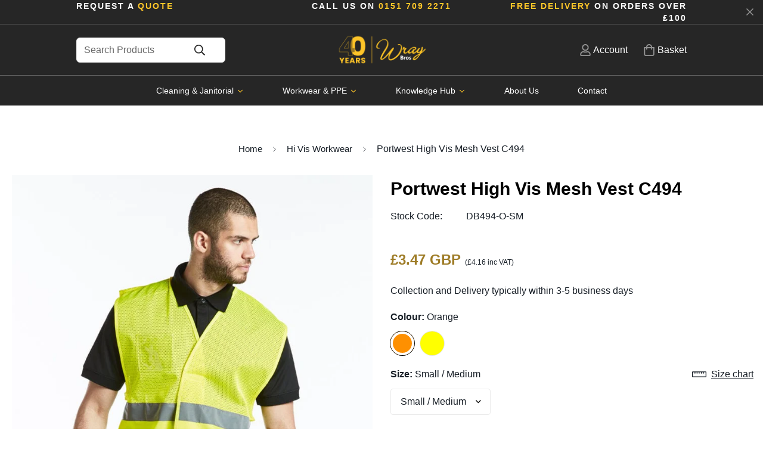

--- FILE ---
content_type: text/html; charset=utf-8
request_url: https://www.wraybros.co.uk/products/high-vis-mesh-vest?view=grid-card-item
body_size: 3065
content:


<link href="//www.wraybros.co.uk/cdn/shop/t/81/assets/component-product-card.css?v=97355066824734256511759221770" rel="stylesheet" type="text/css" media="all" />


<div class="sf-column"><div data-a="" class="sf__pcard cursor-pointer sf-prod__block sf__pcard-style-1" data-view="card">  
      <div class="sf__pcard-image ">
        <div class="overflow-hidden cursor-pointer relative sf__image-box">
          
          <div class="flex justify-center items-center">
            <a href="/products/high-vis-mesh-vest" class="block w-full">
                
                  <div class="spc__main-img"><responsive-image class="sf-image" data-image-loading style="--aspect-ratio: 1/1;">
                      <img
                          srcset="//www.wraybros.co.uk/cdn/shop/products/portwest-high-vis-mesh-vest-c494.jpg?v=1752826588&width=165 165w,//www.wraybros.co.uk/cdn/shop/products/portwest-high-vis-mesh-vest-c494.jpg?v=1752826588&width=360 360w,//www.wraybros.co.uk/cdn/shop/products/portwest-high-vis-mesh-vest-c494.jpg?v=1752826588&width=533 533w,//www.wraybros.co.uk/cdn/shop/products/portwest-high-vis-mesh-vest-c494.jpg?v=1752826588&width=720 720w,//www.wraybros.co.uk/cdn/shop/products/portwest-high-vis-mesh-vest-c494.jpg?v=1752826588 800w"
                          src="//www.wraybros.co.uk/cdn/shop/products/portwest-high-vis-mesh-vest-c494.jpg?v=1752826588&width=360"
                          sizes="(min-width: 1280px) 287px, (min-width: 990px) calc((100vw - 130px) / 4), (min-width: 750px) calc((100vw - 120px) / 3), calc((100vw - 35px) / 2)"
                          alt="portwest high vis mesh vest c494"
                          loading="lazy"
                          class="se-out w-full h-full"
                          width="800"
                          height="800"
                          alt="Portwest High Vis Mesh Vest C494"
                      >
                    </responsive-image>
                  </div><div class="spc__hover-img"><responsive-image class="sf-image" data-image-loading style="--aspect-ratio: 1/1;">
                        <img
                            srcset="//www.wraybros.co.uk/cdn/shop/products/portwest-breathable-hi-vis-vest.jpg?v=1690408630&width=165 165w,//www.wraybros.co.uk/cdn/shop/products/portwest-breathable-hi-vis-vest.jpg?v=1690408630&width=360 360w,//www.wraybros.co.uk/cdn/shop/products/portwest-breathable-hi-vis-vest.jpg?v=1690408630&width=533 533w,//www.wraybros.co.uk/cdn/shop/products/portwest-breathable-hi-vis-vest.jpg?v=1690408630&width=720 720w,//www.wraybros.co.uk/cdn/shop/products/portwest-breathable-hi-vis-vest.jpg?v=1690408630 800w"
                            src="//www.wraybros.co.uk/cdn/shop/products/portwest-breathable-hi-vis-vest.jpg?v=1690408630&width=360"
                            sizes="(min-width: 1280px) 287px, (min-width: 990px) calc((100vw - 130px) / 4), (min-width: 750px) calc((100vw - 120px) / 3), calc((100vw - 35px) / 2)"
                            alt="portwest breathable hi vis vest"
                            loading="lazy"
                            class="se-out w-full h-full"
                            width="800"
                            height="800"
                            alt="Portwest High Vis Mesh Vest C494"
                        >
                      </responsive-image>
                    </div>
            </a>
          </div>

          
<span class="prod__tag prod__tag--soldout" style="display: none;">Sold Out</span><div class="sf__pcard-action hidden md:block z-10">
                  

                    
                      

  <button
    class="sf__tooltip-item sf__btn-icon sf-wishlist__button sf__tooltip-left sf__tooltip-style-1"
    type="button"
    data-product-handle="high-vis-mesh-vest"
  >
    <span class="sf__tooltip-icon block">
      <svg class="w-[20px] h-[20px]" fill="currentColor" xmlns="http://www.w3.org/2000/svg" viewBox="0 0 576 512"><path d="M528.1 171.5L382 150.2 316.7 17.8c-11.7-23.6-45.6-23.9-57.4 0L194 150.2 47.9 171.5c-26.2 3.8-36.7 36.1-17.7 54.6l105.7 103-25 145.5c-4.5 26.3 23.2 46 46.4 33.7L288 439.6l130.7 68.7c23.2 12.2 50.9-7.4 46.4-33.7l-25-145.5 105.7-103c19-18.5 8.5-50.8-17.7-54.6zM388.6 312.3l23.7 138.4L288 385.4l-124.3 65.3 23.7-138.4-100.6-98 139-20.2 62.2-126 62.2 126 139 20.2-100.6 98z"/></svg>
    </span><span class="sf__tooltip-content sf-wishlist__button-content" data-revert-text="Remove from wishlist">
      Add to wishlist
    </span>
  </button>


                    



  <button
    class="sf__tooltip-item sf__btn-icon sf-pqv__button sf__tooltip-left sf__tooltip-style-1"
    type="button"
    data-product-handle="high-vis-mesh-vest"
  >
    <span class="sf__tooltip-icon block">
      <svg class="w-[20px] h-[20px]" fill="currentColor" stroke="currentColor" xmlns="http://www.w3.org/2000/svg" viewBox="0 0 576 512"><path d="M569.354 231.631C512.969 135.948 407.808 72 288 72 168.14 72 63.004 135.994 6.646 231.63a47.999 47.999 0 0 0 0 48.739C63.032 376.053 168.192 440 288 440c119.86 0 224.996-63.994 281.354-159.631a48.002 48.002 0 0 0 0-48.738zM416 228c0 68.483-57.308 124-128 124s-128-55.517-128-124 57.308-124 128-124 128 55.517 128 124zm125.784 36.123C489.837 352.277 393.865 408 288 408c-106.291 0-202.061-56.105-253.784-143.876a16.006 16.006 0 0 1 0-16.247c29.072-49.333 73.341-90.435 127.66-115.887C140.845 158.191 128 191.568 128 228c0 85.818 71.221 156 160 156 88.77 0 160-70.178 160-156 0-36.411-12.833-69.794-33.875-96.01 53.76 25.189 98.274 66.021 127.66 115.887a16.006 16.006 0 0 1-.001 16.246zM224 224c0-10.897 2.727-21.156 7.53-30.137v.02c0 14.554 11.799 26.353 26.353 26.353 14.554 0 26.353-11.799 26.353-26.353s-11.799-26.353-26.353-26.353h-.02c8.981-4.803 19.24-7.53 30.137-7.53 35.346 0 64 28.654 64 64s-28.654 64-64 64-64-28.654-64-64z"/></svg>
    </span><span class="sf__tooltip-content " data-revert-text="">
      Quick view
    </span>
  </button>


</div> <div class="sf__pcard-quick-add ">
      
        <input hidden name="id" required value="40008443953270" data-selected-variant="">
      <button class="f-product-form sf-pqv__button sf__btn sf__btn-secondary sf__btn-white flex-grow" data-product-url="/products/high-vis-mesh-vest" data-product-id="6843528478838" data-product-handle="high-vis-mesh-vest">
        <span>Select options</span>
      </button>
      
    
  </div>
               
        </div>
      </div>
  
      <div class="sf__pcard-content text-left">
        <div class="mt-3 lg:mt-5">
          <div class="max-w-full w-full">
              <h3 class="block text-base">
                <a href="/products/high-vis-mesh-vest" class="block mb-[5px] leading-normal sf__pcard-name font-medium truncate-lines hover:text-color-secondary">
                  Portwest High Vis Mesh Vest C494
                </a>
              </h3>
            
            
          </div>
        
          <div class="sf__pcard-price leading-normal">
            <div class="f-price inline-flex items-center flex-wrap">

  <div class="f-price__regular">
    <span class="visually-hidden visually-hidden--inline">Regular price</span>
    <span class="f-price-item f-price-item--regular " style="font-weight:bold;">
        £3.47 GBP
    </span>
    <span class="f-price-item f-price-item-incVAT ">
        (<span id="priceVAT">£4.16</span> inc VAT)
    </span>
  </div>
  <div class="f-price__sale">
    <span class="visually-hidden visually-hidden--inline">Sale price</span>
    <span class="f-price-item f-price-item--sale  prod__price text-color-regular-price">
        £3.47 GBP
      </span>
      <span class="visually-hidden visually-hidden--inline">Regular price</span>
      <s class="f-price-item f-price-item--regular prod__compare_price ml-2 line-through text-color-secondary flex items-center">
        
          £3.47 GBP
        
      </s></div>
  <div class="f-price__unit-wrapper hidden">
    <span class="visually-hidden">Unit price</span>
    <div class="f-price__unit"><span data-unit-price></span><span aria-hidden="true">/</span><span data-unit-price-base-unit></span></div>
  </div>

  
</div>

          </div>
          
            <div
  data-limit=""
  data-pcard-variant-picker
  data-product-url="/products/high-vis-mesh-vest"
>
  <pcard-swatch class="pcard-variant-option -mx-[5px] mt-3 flex flex-wrap items-center justify-start">

            <swatch-color class="inline-flex flex-wrap">
              
<div class="sf__tooltip-item sf__tooltip-top">
                    <div class="sf__variant-swatch flex justify-center items-center">
                      <div
                        
                          data-selected="true"
                        
                        class="product-option-item flex items-center justify-center cursor-pointer text-white"
                        data-option-position="1"
                        data-option-type="color"
                        data-value="Orange"
                      >Orange</div>
                    </div>
                    <span class="sf__tooltip-content capitalize">Orange</span>
                  </div>
<div class="sf__tooltip-item sf__tooltip-top">
                    <div class="sf__variant-swatch flex justify-center items-center">
                      <div
                        
                        class="product-option-item flex items-center justify-center cursor-pointer text-white"
                        data-option-position="1"
                        data-option-type="color"
                        data-value="Yellow"
                      >Yellow</div>
                    </div>
                    <span class="sf__tooltip-content capitalize">Yellow</span>
                  </div>
              
            </swatch-color>
          

</pcard-swatch>
  <script type="application/json">
    [{"id":40008443953270,"title":"Orange \/ Small \/ Medium","option1":"Orange","option2":"Small \/ Medium","option3":null,"sku":"DB494-O-SM","requires_shipping":true,"taxable":true,"featured_image":{"id":30587500986486,"product_id":6843528478838,"position":3,"created_at":"2023-04-23T11:11:19+01:00","updated_at":"2023-07-26T22:57:10+01:00","alt":"orange breathable portwest vest","width":800,"height":800,"src":"\/\/www.wraybros.co.uk\/cdn\/shop\/products\/orange-breathable-portwest-vest.jpg?v=1690408630","variant_ids":[40008443920502,40008443953270,40008443986038]},"available":true,"name":"Portwest High Vis Mesh Vest C494 - Orange \/ Small \/ Medium","public_title":"Orange \/ Small \/ Medium","options":["Orange","Small \/ Medium"],"price":347,"weight":0,"compare_at_price":347,"inventory_management":"shopify","barcode":"C494 ORANGE S\/M","featured_media":{"alt":"orange breathable portwest vest","id":22861508083830,"position":3,"preview_image":{"aspect_ratio":1.0,"height":800,"width":800,"src":"\/\/www.wraybros.co.uk\/cdn\/shop\/products\/orange-breathable-portwest-vest.jpg?v=1690408630"}},"requires_selling_plan":false,"selling_plan_allocations":[],"quantity_rule":{"min":1,"max":null,"increment":1}},{"id":40008443920502,"title":"Orange \/ Large \/ XL","option1":"Orange","option2":"Large \/ XL","option3":null,"sku":"DB494-O-LXL","requires_shipping":true,"taxable":true,"featured_image":{"id":30587500986486,"product_id":6843528478838,"position":3,"created_at":"2023-04-23T11:11:19+01:00","updated_at":"2023-07-26T22:57:10+01:00","alt":"orange breathable portwest vest","width":800,"height":800,"src":"\/\/www.wraybros.co.uk\/cdn\/shop\/products\/orange-breathable-portwest-vest.jpg?v=1690408630","variant_ids":[40008443920502,40008443953270,40008443986038]},"available":true,"name":"Portwest High Vis Mesh Vest C494 - Orange \/ Large \/ XL","public_title":"Orange \/ Large \/ XL","options":["Orange","Large \/ XL"],"price":347,"weight":0,"compare_at_price":347,"inventory_management":"shopify","barcode":"C494 ORANGE L\/XL","featured_media":{"alt":"orange breathable portwest vest","id":22861508083830,"position":3,"preview_image":{"aspect_ratio":1.0,"height":800,"width":800,"src":"\/\/www.wraybros.co.uk\/cdn\/shop\/products\/orange-breathable-portwest-vest.jpg?v=1690408630"}},"requires_selling_plan":false,"selling_plan_allocations":[],"quantity_rule":{"min":1,"max":null,"increment":1}},{"id":40008443986038,"title":"Orange \/ 2XL \/ 3XL","option1":"Orange","option2":"2XL \/ 3XL","option3":null,"sku":"DB494-O-XXL3XL","requires_shipping":true,"taxable":true,"featured_image":{"id":30587500986486,"product_id":6843528478838,"position":3,"created_at":"2023-04-23T11:11:19+01:00","updated_at":"2023-07-26T22:57:10+01:00","alt":"orange breathable portwest vest","width":800,"height":800,"src":"\/\/www.wraybros.co.uk\/cdn\/shop\/products\/orange-breathable-portwest-vest.jpg?v=1690408630","variant_ids":[40008443920502,40008443953270,40008443986038]},"available":true,"name":"Portwest High Vis Mesh Vest C494 - Orange \/ 2XL \/ 3XL","public_title":"Orange \/ 2XL \/ 3XL","options":["Orange","2XL \/ 3XL"],"price":347,"weight":0,"compare_at_price":347,"inventory_management":"shopify","barcode":"C494 ORANGE XXL\/3XL","featured_media":{"alt":"orange breathable portwest vest","id":22861508083830,"position":3,"preview_image":{"aspect_ratio":1.0,"height":800,"width":800,"src":"\/\/www.wraybros.co.uk\/cdn\/shop\/products\/orange-breathable-portwest-vest.jpg?v=1690408630"}},"requires_selling_plan":false,"selling_plan_allocations":[],"quantity_rule":{"min":1,"max":null,"increment":1}},{"id":40008444051574,"title":"Yellow \/ Small \/ Medium","option1":"Yellow","option2":"Small \/ Medium","option3":null,"sku":"DB494-Y-SM","requires_shipping":true,"taxable":true,"featured_image":{"id":30587501019254,"product_id":6843528478838,"position":4,"created_at":"2023-04-23T11:11:19+01:00","updated_at":"2023-07-26T22:57:09+01:00","alt":"yellow c494 hi vs vest","width":800,"height":800,"src":"\/\/www.wraybros.co.uk\/cdn\/shop\/products\/yellow-c494-hi-vs-vest.jpg?v=1690408629","variant_ids":[40008444018806,40008444051574,40008444117110]},"available":true,"name":"Portwest High Vis Mesh Vest C494 - Yellow \/ Small \/ Medium","public_title":"Yellow \/ Small \/ Medium","options":["Yellow","Small \/ Medium"],"price":347,"weight":0,"compare_at_price":347,"inventory_management":"shopify","barcode":"C494 YELLOW SML\/MED","featured_media":{"alt":"yellow c494 hi vs vest","id":22861508182134,"position":4,"preview_image":{"aspect_ratio":1.0,"height":800,"width":800,"src":"\/\/www.wraybros.co.uk\/cdn\/shop\/products\/yellow-c494-hi-vs-vest.jpg?v=1690408629"}},"requires_selling_plan":false,"selling_plan_allocations":[],"quantity_rule":{"min":1,"max":null,"increment":1}},{"id":40008444018806,"title":"Yellow \/ Large \/ XL","option1":"Yellow","option2":"Large \/ XL","option3":null,"sku":"DB494-Y-LXL","requires_shipping":true,"taxable":true,"featured_image":{"id":30587501019254,"product_id":6843528478838,"position":4,"created_at":"2023-04-23T11:11:19+01:00","updated_at":"2023-07-26T22:57:09+01:00","alt":"yellow c494 hi vs vest","width":800,"height":800,"src":"\/\/www.wraybros.co.uk\/cdn\/shop\/products\/yellow-c494-hi-vs-vest.jpg?v=1690408629","variant_ids":[40008444018806,40008444051574,40008444117110]},"available":true,"name":"Portwest High Vis Mesh Vest C494 - Yellow \/ Large \/ XL","public_title":"Yellow \/ Large \/ XL","options":["Yellow","Large \/ XL"],"price":347,"weight":0,"compare_at_price":347,"inventory_management":"shopify","barcode":"C494 YELLOW L\/XL","featured_media":{"alt":"yellow c494 hi vs vest","id":22861508182134,"position":4,"preview_image":{"aspect_ratio":1.0,"height":800,"width":800,"src":"\/\/www.wraybros.co.uk\/cdn\/shop\/products\/yellow-c494-hi-vs-vest.jpg?v=1690408629"}},"requires_selling_plan":false,"selling_plan_allocations":[],"quantity_rule":{"min":1,"max":null,"increment":1}},{"id":40008444117110,"title":"Yellow \/ 2XL \/ 3XL","option1":"Yellow","option2":"2XL \/ 3XL","option3":null,"sku":"DB494-Y-XXL3XL","requires_shipping":true,"taxable":true,"featured_image":{"id":30587501019254,"product_id":6843528478838,"position":4,"created_at":"2023-04-23T11:11:19+01:00","updated_at":"2023-07-26T22:57:09+01:00","alt":"yellow c494 hi vs vest","width":800,"height":800,"src":"\/\/www.wraybros.co.uk\/cdn\/shop\/products\/yellow-c494-hi-vs-vest.jpg?v=1690408629","variant_ids":[40008444018806,40008444051574,40008444117110]},"available":true,"name":"Portwest High Vis Mesh Vest C494 - Yellow \/ 2XL \/ 3XL","public_title":"Yellow \/ 2XL \/ 3XL","options":["Yellow","2XL \/ 3XL"],"price":347,"weight":0,"compare_at_price":347,"inventory_management":"shopify","barcode":"C494 YELLOW XXL\/3XL","featured_media":{"alt":"yellow c494 hi vs vest","id":22861508182134,"position":4,"preview_image":{"aspect_ratio":1.0,"height":800,"width":800,"src":"\/\/www.wraybros.co.uk\/cdn\/shop\/products\/yellow-c494-hi-vs-vest.jpg?v=1690408629"}},"requires_selling_plan":false,"selling_plan_allocations":[],"quantity_rule":{"min":1,"max":null,"increment":1}}]
  </script>
</div>

          
        </div><div class="content-view-list mt-5 hidden">
          <div class="leading-7 text-color-secondary mb-4">
            A breathable mesh high visibility vest with an ID window, from Portwest. The mesh build...
          </div>
          <div class="flex items-start">
                
                  <button class="sf-pqv__button quick-add sf__btn sf__btn-primary" data-product-handle="high-vis-mesh-vest">
                    <span>Select options</span>
                  </button>
                
              
<div class="grid grid-cols-3 gap-2.5 ml-2.5">
              

                
                  

  <button
    class="sf__tooltip-item sf__btn-icon sf-wishlist__button sf__tooltip-bottom sf__tooltip-style-1"
    type="button"
    data-product-handle="high-vis-mesh-vest"
  >
    <span class="sf__tooltip-icon block">
      <svg class="w-[20px] h-[20px]" fill="currentColor" xmlns="http://www.w3.org/2000/svg" viewBox="0 0 576 512"><path d="M528.1 171.5L382 150.2 316.7 17.8c-11.7-23.6-45.6-23.9-57.4 0L194 150.2 47.9 171.5c-26.2 3.8-36.7 36.1-17.7 54.6l105.7 103-25 145.5c-4.5 26.3 23.2 46 46.4 33.7L288 439.6l130.7 68.7c23.2 12.2 50.9-7.4 46.4-33.7l-25-145.5 105.7-103c19-18.5 8.5-50.8-17.7-54.6zM388.6 312.3l23.7 138.4L288 385.4l-124.3 65.3 23.7-138.4-100.6-98 139-20.2 62.2-126 62.2 126 139 20.2-100.6 98z"/></svg>
    </span><span class="sf__tooltip-content sf-wishlist__button-content" data-revert-text="Remove from wishlist">
      Add to wishlist
    </span>
  </button>


                



  <button
    class="sf__tooltip-item sf__btn-icon sf-pqv__button sf__tooltip-bottom sf__tooltip-style-1"
    type="button"
    data-product-handle="high-vis-mesh-vest"
  >
    <span class="sf__tooltip-icon block">
      <svg class="w-[20px] h-[20px]" fill="currentColor" stroke="currentColor" xmlns="http://www.w3.org/2000/svg" viewBox="0 0 576 512"><path d="M569.354 231.631C512.969 135.948 407.808 72 288 72 168.14 72 63.004 135.994 6.646 231.63a47.999 47.999 0 0 0 0 48.739C63.032 376.053 168.192 440 288 440c119.86 0 224.996-63.994 281.354-159.631a48.002 48.002 0 0 0 0-48.738zM416 228c0 68.483-57.308 124-128 124s-128-55.517-128-124 57.308-124 128-124 128 55.517 128 124zm125.784 36.123C489.837 352.277 393.865 408 288 408c-106.291 0-202.061-56.105-253.784-143.876a16.006 16.006 0 0 1 0-16.247c29.072-49.333 73.341-90.435 127.66-115.887C140.845 158.191 128 191.568 128 228c0 85.818 71.221 156 160 156 88.77 0 160-70.178 160-156 0-36.411-12.833-69.794-33.875-96.01 53.76 25.189 98.274 66.021 127.66 115.887a16.006 16.006 0 0 1-.001 16.246zM224 224c0-10.897 2.727-21.156 7.53-30.137v.02c0 14.554 11.799 26.353 26.353 26.353 14.554 0 26.353-11.799 26.353-26.353s-11.799-26.353-26.353-26.353h-.02c8.981-4.803 19.24-7.53 30.137-7.53 35.346 0 64 28.654 64 64s-28.654 64-64 64-64-28.654-64-64z"/></svg>
    </span><span class="sf__tooltip-content " data-revert-text="">
      Quick view
    </span>
  </button>


</div>
          </div>
        </div>
      </div></div> <!-- .sf__pcard --></div><!-- .sf-column -->


--- FILE ---
content_type: text/javascript; charset=utf-8
request_url: https://www.wraybros.co.uk/products/high-vis-mesh-vest.js
body_size: 1062
content:
{"id":6843528478838,"title":"Portwest High Vis Mesh Vest C494","handle":"high-vis-mesh-vest","description":"\u003ch2\u003eA breathable mesh high visibility vest with an ID window, from Portwest.\u003c\/h2\u003e\n\u003cp\u003eThe mesh build of this vest makes it ideal for warmer temperatures. These breathable vests are supplied with adjustable hook and loop fastening as well as dual ID window. Supplied in orange and yellow.\u003c\/p\u003e\n\u003cp\u003e \u003c\/p\u003e\n\u003cp\u003e\u003cstrong\u003eSpecifications:\u003c\/strong\u003e\u003c\/p\u003e\n\u003cul\u003e\n\u003cli\u003eFabric 100% Polyester\u003c\/li\u003e\n\u003cli\u003eConforms to EN ISO 20471\u003c\/li\u003e\n\u003c\/ul\u003e","published_at":"2023-03-20T14:42:50+00:00","created_at":"2023-02-17T16:50:35+00:00","vendor":"Portwest","type":"High Vis Clothing","tags":["EDS Lock","High Vis Clothing","High Vis Vests","no-blend","PPE","Workwear and PPE"],"price":347,"price_min":347,"price_max":347,"available":true,"price_varies":false,"compare_at_price":347,"compare_at_price_min":347,"compare_at_price_max":347,"compare_at_price_varies":false,"variants":[{"id":40008443953270,"title":"Orange \/ Small \/ Medium","option1":"Orange","option2":"Small \/ Medium","option3":null,"sku":"DB494-O-SM","requires_shipping":true,"taxable":true,"featured_image":{"id":30587500986486,"product_id":6843528478838,"position":3,"created_at":"2023-04-23T11:11:19+01:00","updated_at":"2023-07-26T22:57:10+01:00","alt":"orange breathable portwest vest","width":800,"height":800,"src":"https:\/\/cdn.shopify.com\/s\/files\/1\/0550\/4978\/1366\/products\/orange-breathable-portwest-vest.jpg?v=1690408630","variant_ids":[40008443920502,40008443953270,40008443986038]},"available":true,"name":"Portwest High Vis Mesh Vest C494 - Orange \/ Small \/ Medium","public_title":"Orange \/ Small \/ Medium","options":["Orange","Small \/ Medium"],"price":347,"weight":0,"compare_at_price":347,"inventory_management":"shopify","barcode":"C494 ORANGE S\/M","featured_media":{"alt":"orange breathable portwest vest","id":22861508083830,"position":3,"preview_image":{"aspect_ratio":1.0,"height":800,"width":800,"src":"https:\/\/cdn.shopify.com\/s\/files\/1\/0550\/4978\/1366\/products\/orange-breathable-portwest-vest.jpg?v=1690408630"}},"quantity_rule":{"min":1,"max":null,"increment":1},"quantity_price_breaks":[],"requires_selling_plan":false,"selling_plan_allocations":[]},{"id":40008443920502,"title":"Orange \/ Large \/ XL","option1":"Orange","option2":"Large \/ XL","option3":null,"sku":"DB494-O-LXL","requires_shipping":true,"taxable":true,"featured_image":{"id":30587500986486,"product_id":6843528478838,"position":3,"created_at":"2023-04-23T11:11:19+01:00","updated_at":"2023-07-26T22:57:10+01:00","alt":"orange breathable portwest vest","width":800,"height":800,"src":"https:\/\/cdn.shopify.com\/s\/files\/1\/0550\/4978\/1366\/products\/orange-breathable-portwest-vest.jpg?v=1690408630","variant_ids":[40008443920502,40008443953270,40008443986038]},"available":true,"name":"Portwest High Vis Mesh Vest C494 - Orange \/ Large \/ XL","public_title":"Orange \/ Large \/ XL","options":["Orange","Large \/ XL"],"price":347,"weight":0,"compare_at_price":347,"inventory_management":"shopify","barcode":"C494 ORANGE L\/XL","featured_media":{"alt":"orange breathable portwest vest","id":22861508083830,"position":3,"preview_image":{"aspect_ratio":1.0,"height":800,"width":800,"src":"https:\/\/cdn.shopify.com\/s\/files\/1\/0550\/4978\/1366\/products\/orange-breathable-portwest-vest.jpg?v=1690408630"}},"quantity_rule":{"min":1,"max":null,"increment":1},"quantity_price_breaks":[],"requires_selling_plan":false,"selling_plan_allocations":[]},{"id":40008443986038,"title":"Orange \/ 2XL \/ 3XL","option1":"Orange","option2":"2XL \/ 3XL","option3":null,"sku":"DB494-O-XXL3XL","requires_shipping":true,"taxable":true,"featured_image":{"id":30587500986486,"product_id":6843528478838,"position":3,"created_at":"2023-04-23T11:11:19+01:00","updated_at":"2023-07-26T22:57:10+01:00","alt":"orange breathable portwest vest","width":800,"height":800,"src":"https:\/\/cdn.shopify.com\/s\/files\/1\/0550\/4978\/1366\/products\/orange-breathable-portwest-vest.jpg?v=1690408630","variant_ids":[40008443920502,40008443953270,40008443986038]},"available":true,"name":"Portwest High Vis Mesh Vest C494 - Orange \/ 2XL \/ 3XL","public_title":"Orange \/ 2XL \/ 3XL","options":["Orange","2XL \/ 3XL"],"price":347,"weight":0,"compare_at_price":347,"inventory_management":"shopify","barcode":"C494 ORANGE XXL\/3XL","featured_media":{"alt":"orange breathable portwest vest","id":22861508083830,"position":3,"preview_image":{"aspect_ratio":1.0,"height":800,"width":800,"src":"https:\/\/cdn.shopify.com\/s\/files\/1\/0550\/4978\/1366\/products\/orange-breathable-portwest-vest.jpg?v=1690408630"}},"quantity_rule":{"min":1,"max":null,"increment":1},"quantity_price_breaks":[],"requires_selling_plan":false,"selling_plan_allocations":[]},{"id":40008444051574,"title":"Yellow \/ Small \/ Medium","option1":"Yellow","option2":"Small \/ Medium","option3":null,"sku":"DB494-Y-SM","requires_shipping":true,"taxable":true,"featured_image":{"id":30587501019254,"product_id":6843528478838,"position":4,"created_at":"2023-04-23T11:11:19+01:00","updated_at":"2023-07-26T22:57:09+01:00","alt":"yellow c494 hi vs vest","width":800,"height":800,"src":"https:\/\/cdn.shopify.com\/s\/files\/1\/0550\/4978\/1366\/products\/yellow-c494-hi-vs-vest.jpg?v=1690408629","variant_ids":[40008444018806,40008444051574,40008444117110]},"available":true,"name":"Portwest High Vis Mesh Vest C494 - Yellow \/ Small \/ Medium","public_title":"Yellow \/ Small \/ Medium","options":["Yellow","Small \/ Medium"],"price":347,"weight":0,"compare_at_price":347,"inventory_management":"shopify","barcode":"C494 YELLOW SML\/MED","featured_media":{"alt":"yellow c494 hi vs vest","id":22861508182134,"position":4,"preview_image":{"aspect_ratio":1.0,"height":800,"width":800,"src":"https:\/\/cdn.shopify.com\/s\/files\/1\/0550\/4978\/1366\/products\/yellow-c494-hi-vs-vest.jpg?v=1690408629"}},"quantity_rule":{"min":1,"max":null,"increment":1},"quantity_price_breaks":[],"requires_selling_plan":false,"selling_plan_allocations":[]},{"id":40008444018806,"title":"Yellow \/ Large \/ XL","option1":"Yellow","option2":"Large \/ XL","option3":null,"sku":"DB494-Y-LXL","requires_shipping":true,"taxable":true,"featured_image":{"id":30587501019254,"product_id":6843528478838,"position":4,"created_at":"2023-04-23T11:11:19+01:00","updated_at":"2023-07-26T22:57:09+01:00","alt":"yellow c494 hi vs vest","width":800,"height":800,"src":"https:\/\/cdn.shopify.com\/s\/files\/1\/0550\/4978\/1366\/products\/yellow-c494-hi-vs-vest.jpg?v=1690408629","variant_ids":[40008444018806,40008444051574,40008444117110]},"available":true,"name":"Portwest High Vis Mesh Vest C494 - Yellow \/ Large \/ XL","public_title":"Yellow \/ Large \/ XL","options":["Yellow","Large \/ XL"],"price":347,"weight":0,"compare_at_price":347,"inventory_management":"shopify","barcode":"C494 YELLOW L\/XL","featured_media":{"alt":"yellow c494 hi vs vest","id":22861508182134,"position":4,"preview_image":{"aspect_ratio":1.0,"height":800,"width":800,"src":"https:\/\/cdn.shopify.com\/s\/files\/1\/0550\/4978\/1366\/products\/yellow-c494-hi-vs-vest.jpg?v=1690408629"}},"quantity_rule":{"min":1,"max":null,"increment":1},"quantity_price_breaks":[],"requires_selling_plan":false,"selling_plan_allocations":[]},{"id":40008444117110,"title":"Yellow \/ 2XL \/ 3XL","option1":"Yellow","option2":"2XL \/ 3XL","option3":null,"sku":"DB494-Y-XXL3XL","requires_shipping":true,"taxable":true,"featured_image":{"id":30587501019254,"product_id":6843528478838,"position":4,"created_at":"2023-04-23T11:11:19+01:00","updated_at":"2023-07-26T22:57:09+01:00","alt":"yellow c494 hi vs vest","width":800,"height":800,"src":"https:\/\/cdn.shopify.com\/s\/files\/1\/0550\/4978\/1366\/products\/yellow-c494-hi-vs-vest.jpg?v=1690408629","variant_ids":[40008444018806,40008444051574,40008444117110]},"available":true,"name":"Portwest High Vis Mesh Vest C494 - Yellow \/ 2XL \/ 3XL","public_title":"Yellow \/ 2XL \/ 3XL","options":["Yellow","2XL \/ 3XL"],"price":347,"weight":0,"compare_at_price":347,"inventory_management":"shopify","barcode":"C494 YELLOW XXL\/3XL","featured_media":{"alt":"yellow c494 hi vs vest","id":22861508182134,"position":4,"preview_image":{"aspect_ratio":1.0,"height":800,"width":800,"src":"https:\/\/cdn.shopify.com\/s\/files\/1\/0550\/4978\/1366\/products\/yellow-c494-hi-vs-vest.jpg?v=1690408629"}},"quantity_rule":{"min":1,"max":null,"increment":1},"quantity_price_breaks":[],"requires_selling_plan":false,"selling_plan_allocations":[]}],"images":["\/\/cdn.shopify.com\/s\/files\/1\/0550\/4978\/1366\/products\/portwest-high-vis-mesh-vest-c494.jpg?v=1752826588","\/\/cdn.shopify.com\/s\/files\/1\/0550\/4978\/1366\/products\/portwest-breathable-hi-vis-vest.jpg?v=1690408630","\/\/cdn.shopify.com\/s\/files\/1\/0550\/4978\/1366\/products\/orange-breathable-portwest-vest.jpg?v=1690408630","\/\/cdn.shopify.com\/s\/files\/1\/0550\/4978\/1366\/products\/yellow-c494-hi-vs-vest.jpg?v=1690408629"],"featured_image":"\/\/cdn.shopify.com\/s\/files\/1\/0550\/4978\/1366\/products\/portwest-high-vis-mesh-vest-c494.jpg?v=1752826588","options":[{"name":"Colour","position":1,"values":["Orange","Yellow"]},{"name":"Size","position":2,"values":["Small \/ Medium","Large \/ XL","2XL \/ 3XL"]}],"url":"\/products\/high-vis-mesh-vest","media":[{"alt":"portwest high vis mesh vest c494","id":22861508149366,"position":1,"preview_image":{"aspect_ratio":1.0,"height":800,"width":800,"src":"https:\/\/cdn.shopify.com\/s\/files\/1\/0550\/4978\/1366\/products\/portwest-high-vis-mesh-vest-c494.jpg?v=1752826588"},"aspect_ratio":1.0,"height":800,"media_type":"image","src":"https:\/\/cdn.shopify.com\/s\/files\/1\/0550\/4978\/1366\/products\/portwest-high-vis-mesh-vest-c494.jpg?v=1752826588","width":800},{"alt":"portwest breathable hi vis vest","id":22861508116598,"position":2,"preview_image":{"aspect_ratio":1.0,"height":800,"width":800,"src":"https:\/\/cdn.shopify.com\/s\/files\/1\/0550\/4978\/1366\/products\/portwest-breathable-hi-vis-vest.jpg?v=1690408630"},"aspect_ratio":1.0,"height":800,"media_type":"image","src":"https:\/\/cdn.shopify.com\/s\/files\/1\/0550\/4978\/1366\/products\/portwest-breathable-hi-vis-vest.jpg?v=1690408630","width":800},{"alt":"orange breathable portwest vest","id":22861508083830,"position":3,"preview_image":{"aspect_ratio":1.0,"height":800,"width":800,"src":"https:\/\/cdn.shopify.com\/s\/files\/1\/0550\/4978\/1366\/products\/orange-breathable-portwest-vest.jpg?v=1690408630"},"aspect_ratio":1.0,"height":800,"media_type":"image","src":"https:\/\/cdn.shopify.com\/s\/files\/1\/0550\/4978\/1366\/products\/orange-breathable-portwest-vest.jpg?v=1690408630","width":800},{"alt":"yellow c494 hi vs vest","id":22861508182134,"position":4,"preview_image":{"aspect_ratio":1.0,"height":800,"width":800,"src":"https:\/\/cdn.shopify.com\/s\/files\/1\/0550\/4978\/1366\/products\/yellow-c494-hi-vs-vest.jpg?v=1690408629"},"aspect_ratio":1.0,"height":800,"media_type":"image","src":"https:\/\/cdn.shopify.com\/s\/files\/1\/0550\/4978\/1366\/products\/yellow-c494-hi-vs-vest.jpg?v=1690408629","width":800}],"requires_selling_plan":false,"selling_plan_groups":[]}

--- FILE ---
content_type: image/svg+xml
request_url: https://cdn.shopify.com/s/files/1/0550/4978/1366/files/Instagram_White_1.svg?v=1682420258
body_size: -511
content:
<svg width="30" height="30" viewBox="0 0 30 30" fill="none" xmlns="http://www.w3.org/2000/svg">
<g clip-path="url(#clip0_17_140)">
<path d="M18.51 7.83008H11.49C9.48 7.83008 7.86 9.45008 7.86 11.4601V18.4801C7.86 20.4901 9.48 22.1101 11.49 22.1101H18.51C20.52 22.1101 22.14 20.4901 22.14 18.4801V11.4601C22.14 9.48008 20.52 7.83008 18.51 7.83008ZM15.06 19.3201C12.66 19.3201 10.74 17.3701 10.74 15.0001C10.74 12.6001 12.69 10.6801 15.06 10.6801C17.43 10.6801 19.41 12.6001 19.41 14.9701C19.41 17.3701 17.46 19.3201 15.06 19.3201ZM19.65 11.4001C19.08 11.4001 18.63 10.9501 18.63 10.3801C18.63 9.81008 19.08 9.36008 19.65 9.36008C20.22 9.36008 20.67 9.81008 20.67 10.3801C20.7 10.9201 20.22 11.4001 19.65 11.4001Z" fill="white"/>
<path d="M15.06 12.21C13.53 12.21 12.3 13.44 12.3 14.97C12.3 16.5 13.53 17.73 15.06 17.73C16.59 17.73 17.82 16.5 17.82 14.97C17.85 13.44 16.59 12.21 15.06 12.21Z" fill="white"/>
<path d="M15 0C6.72 0 0 6.72 0 15C0 23.28 6.72 30 15 30C23.28 30 30 23.28 30 15C30 6.72 23.28 0 15 0ZM23.79 18.48C23.79 21.39 21.42 23.76 18.51 23.76H11.49C8.58 23.76 6.21 21.39 6.21 18.48V11.46C6.21 8.55 8.58 6.18 11.49 6.18H18.51C21.42 6.18 23.79 8.55 23.79 11.46V18.48Z" fill="white"/>
</g>
<defs>
<clipPath id="clip0_17_140">
<rect width="30" height="30" fill="white"/>
</clipPath>
</defs>
</svg>


--- FILE ---
content_type: image/svg+xml
request_url: https://cdn.shopify.com/s/files/1/0550/4978/1366/files/Facebook_White_1.svg?v=1682420192
body_size: -484
content:
<svg width="30" height="30" viewBox="0 0 30 30" fill="none" xmlns="http://www.w3.org/2000/svg">
<g clip-path="url(#clip0_17_138)">
<path d="M15 0C6.72 0 0 6.72 0 15C0 22.5 5.49 28.68 12.66 29.82V19.35H8.85V15H12.66V11.7C12.66 7.95 14.91 5.85 18.33 5.85C19.98 5.85 21.69 6.15 21.69 6.15V9.84H19.8C17.94 9.84 17.37 11.01 17.37 12.18V15H21.54L20.88 19.35H17.34V29.82C24.51 28.68 30 22.5 30 15C30 6.72 23.28 0 15 0Z" fill="white"/>
</g>
<defs>
<clipPath id="clip0_17_138">
<rect width="30" height="30" fill="white"/>
</clipPath>
</defs>
</svg>


--- FILE ---
content_type: text/javascript; charset=utf-8
request_url: https://www.wraybros.co.uk/products/high-vis-mesh-vest.js
body_size: 1138
content:
{"id":6843528478838,"title":"Portwest High Vis Mesh Vest C494","handle":"high-vis-mesh-vest","description":"\u003ch2\u003eA breathable mesh high visibility vest with an ID window, from Portwest.\u003c\/h2\u003e\n\u003cp\u003eThe mesh build of this vest makes it ideal for warmer temperatures. These breathable vests are supplied with adjustable hook and loop fastening as well as dual ID window. Supplied in orange and yellow.\u003c\/p\u003e\n\u003cp\u003e \u003c\/p\u003e\n\u003cp\u003e\u003cstrong\u003eSpecifications:\u003c\/strong\u003e\u003c\/p\u003e\n\u003cul\u003e\n\u003cli\u003eFabric 100% Polyester\u003c\/li\u003e\n\u003cli\u003eConforms to EN ISO 20471\u003c\/li\u003e\n\u003c\/ul\u003e","published_at":"2023-03-20T14:42:50+00:00","created_at":"2023-02-17T16:50:35+00:00","vendor":"Portwest","type":"High Vis Clothing","tags":["EDS Lock","High Vis Clothing","High Vis Vests","no-blend","PPE","Workwear and PPE"],"price":347,"price_min":347,"price_max":347,"available":true,"price_varies":false,"compare_at_price":347,"compare_at_price_min":347,"compare_at_price_max":347,"compare_at_price_varies":false,"variants":[{"id":40008443953270,"title":"Orange \/ Small \/ Medium","option1":"Orange","option2":"Small \/ Medium","option3":null,"sku":"DB494-O-SM","requires_shipping":true,"taxable":true,"featured_image":{"id":30587500986486,"product_id":6843528478838,"position":3,"created_at":"2023-04-23T11:11:19+01:00","updated_at":"2023-07-26T22:57:10+01:00","alt":"orange breathable portwest vest","width":800,"height":800,"src":"https:\/\/cdn.shopify.com\/s\/files\/1\/0550\/4978\/1366\/products\/orange-breathable-portwest-vest.jpg?v=1690408630","variant_ids":[40008443920502,40008443953270,40008443986038]},"available":true,"name":"Portwest High Vis Mesh Vest C494 - Orange \/ Small \/ Medium","public_title":"Orange \/ Small \/ Medium","options":["Orange","Small \/ Medium"],"price":347,"weight":0,"compare_at_price":347,"inventory_management":"shopify","barcode":"C494 ORANGE S\/M","featured_media":{"alt":"orange breathable portwest vest","id":22861508083830,"position":3,"preview_image":{"aspect_ratio":1.0,"height":800,"width":800,"src":"https:\/\/cdn.shopify.com\/s\/files\/1\/0550\/4978\/1366\/products\/orange-breathable-portwest-vest.jpg?v=1690408630"}},"quantity_rule":{"min":1,"max":null,"increment":1},"quantity_price_breaks":[],"requires_selling_plan":false,"selling_plan_allocations":[]},{"id":40008443920502,"title":"Orange \/ Large \/ XL","option1":"Orange","option2":"Large \/ XL","option3":null,"sku":"DB494-O-LXL","requires_shipping":true,"taxable":true,"featured_image":{"id":30587500986486,"product_id":6843528478838,"position":3,"created_at":"2023-04-23T11:11:19+01:00","updated_at":"2023-07-26T22:57:10+01:00","alt":"orange breathable portwest vest","width":800,"height":800,"src":"https:\/\/cdn.shopify.com\/s\/files\/1\/0550\/4978\/1366\/products\/orange-breathable-portwest-vest.jpg?v=1690408630","variant_ids":[40008443920502,40008443953270,40008443986038]},"available":true,"name":"Portwest High Vis Mesh Vest C494 - Orange \/ Large \/ XL","public_title":"Orange \/ Large \/ XL","options":["Orange","Large \/ XL"],"price":347,"weight":0,"compare_at_price":347,"inventory_management":"shopify","barcode":"C494 ORANGE L\/XL","featured_media":{"alt":"orange breathable portwest vest","id":22861508083830,"position":3,"preview_image":{"aspect_ratio":1.0,"height":800,"width":800,"src":"https:\/\/cdn.shopify.com\/s\/files\/1\/0550\/4978\/1366\/products\/orange-breathable-portwest-vest.jpg?v=1690408630"}},"quantity_rule":{"min":1,"max":null,"increment":1},"quantity_price_breaks":[],"requires_selling_plan":false,"selling_plan_allocations":[]},{"id":40008443986038,"title":"Orange \/ 2XL \/ 3XL","option1":"Orange","option2":"2XL \/ 3XL","option3":null,"sku":"DB494-O-XXL3XL","requires_shipping":true,"taxable":true,"featured_image":{"id":30587500986486,"product_id":6843528478838,"position":3,"created_at":"2023-04-23T11:11:19+01:00","updated_at":"2023-07-26T22:57:10+01:00","alt":"orange breathable portwest vest","width":800,"height":800,"src":"https:\/\/cdn.shopify.com\/s\/files\/1\/0550\/4978\/1366\/products\/orange-breathable-portwest-vest.jpg?v=1690408630","variant_ids":[40008443920502,40008443953270,40008443986038]},"available":true,"name":"Portwest High Vis Mesh Vest C494 - Orange \/ 2XL \/ 3XL","public_title":"Orange \/ 2XL \/ 3XL","options":["Orange","2XL \/ 3XL"],"price":347,"weight":0,"compare_at_price":347,"inventory_management":"shopify","barcode":"C494 ORANGE XXL\/3XL","featured_media":{"alt":"orange breathable portwest vest","id":22861508083830,"position":3,"preview_image":{"aspect_ratio":1.0,"height":800,"width":800,"src":"https:\/\/cdn.shopify.com\/s\/files\/1\/0550\/4978\/1366\/products\/orange-breathable-portwest-vest.jpg?v=1690408630"}},"quantity_rule":{"min":1,"max":null,"increment":1},"quantity_price_breaks":[],"requires_selling_plan":false,"selling_plan_allocations":[]},{"id":40008444051574,"title":"Yellow \/ Small \/ Medium","option1":"Yellow","option2":"Small \/ Medium","option3":null,"sku":"DB494-Y-SM","requires_shipping":true,"taxable":true,"featured_image":{"id":30587501019254,"product_id":6843528478838,"position":4,"created_at":"2023-04-23T11:11:19+01:00","updated_at":"2023-07-26T22:57:09+01:00","alt":"yellow c494 hi vs vest","width":800,"height":800,"src":"https:\/\/cdn.shopify.com\/s\/files\/1\/0550\/4978\/1366\/products\/yellow-c494-hi-vs-vest.jpg?v=1690408629","variant_ids":[40008444018806,40008444051574,40008444117110]},"available":true,"name":"Portwest High Vis Mesh Vest C494 - Yellow \/ Small \/ Medium","public_title":"Yellow \/ Small \/ Medium","options":["Yellow","Small \/ Medium"],"price":347,"weight":0,"compare_at_price":347,"inventory_management":"shopify","barcode":"C494 YELLOW SML\/MED","featured_media":{"alt":"yellow c494 hi vs vest","id":22861508182134,"position":4,"preview_image":{"aspect_ratio":1.0,"height":800,"width":800,"src":"https:\/\/cdn.shopify.com\/s\/files\/1\/0550\/4978\/1366\/products\/yellow-c494-hi-vs-vest.jpg?v=1690408629"}},"quantity_rule":{"min":1,"max":null,"increment":1},"quantity_price_breaks":[],"requires_selling_plan":false,"selling_plan_allocations":[]},{"id":40008444018806,"title":"Yellow \/ Large \/ XL","option1":"Yellow","option2":"Large \/ XL","option3":null,"sku":"DB494-Y-LXL","requires_shipping":true,"taxable":true,"featured_image":{"id":30587501019254,"product_id":6843528478838,"position":4,"created_at":"2023-04-23T11:11:19+01:00","updated_at":"2023-07-26T22:57:09+01:00","alt":"yellow c494 hi vs vest","width":800,"height":800,"src":"https:\/\/cdn.shopify.com\/s\/files\/1\/0550\/4978\/1366\/products\/yellow-c494-hi-vs-vest.jpg?v=1690408629","variant_ids":[40008444018806,40008444051574,40008444117110]},"available":true,"name":"Portwest High Vis Mesh Vest C494 - Yellow \/ Large \/ XL","public_title":"Yellow \/ Large \/ XL","options":["Yellow","Large \/ XL"],"price":347,"weight":0,"compare_at_price":347,"inventory_management":"shopify","barcode":"C494 YELLOW L\/XL","featured_media":{"alt":"yellow c494 hi vs vest","id":22861508182134,"position":4,"preview_image":{"aspect_ratio":1.0,"height":800,"width":800,"src":"https:\/\/cdn.shopify.com\/s\/files\/1\/0550\/4978\/1366\/products\/yellow-c494-hi-vs-vest.jpg?v=1690408629"}},"quantity_rule":{"min":1,"max":null,"increment":1},"quantity_price_breaks":[],"requires_selling_plan":false,"selling_plan_allocations":[]},{"id":40008444117110,"title":"Yellow \/ 2XL \/ 3XL","option1":"Yellow","option2":"2XL \/ 3XL","option3":null,"sku":"DB494-Y-XXL3XL","requires_shipping":true,"taxable":true,"featured_image":{"id":30587501019254,"product_id":6843528478838,"position":4,"created_at":"2023-04-23T11:11:19+01:00","updated_at":"2023-07-26T22:57:09+01:00","alt":"yellow c494 hi vs vest","width":800,"height":800,"src":"https:\/\/cdn.shopify.com\/s\/files\/1\/0550\/4978\/1366\/products\/yellow-c494-hi-vs-vest.jpg?v=1690408629","variant_ids":[40008444018806,40008444051574,40008444117110]},"available":true,"name":"Portwest High Vis Mesh Vest C494 - Yellow \/ 2XL \/ 3XL","public_title":"Yellow \/ 2XL \/ 3XL","options":["Yellow","2XL \/ 3XL"],"price":347,"weight":0,"compare_at_price":347,"inventory_management":"shopify","barcode":"C494 YELLOW XXL\/3XL","featured_media":{"alt":"yellow c494 hi vs vest","id":22861508182134,"position":4,"preview_image":{"aspect_ratio":1.0,"height":800,"width":800,"src":"https:\/\/cdn.shopify.com\/s\/files\/1\/0550\/4978\/1366\/products\/yellow-c494-hi-vs-vest.jpg?v=1690408629"}},"quantity_rule":{"min":1,"max":null,"increment":1},"quantity_price_breaks":[],"requires_selling_plan":false,"selling_plan_allocations":[]}],"images":["\/\/cdn.shopify.com\/s\/files\/1\/0550\/4978\/1366\/products\/portwest-high-vis-mesh-vest-c494.jpg?v=1752826588","\/\/cdn.shopify.com\/s\/files\/1\/0550\/4978\/1366\/products\/portwest-breathable-hi-vis-vest.jpg?v=1690408630","\/\/cdn.shopify.com\/s\/files\/1\/0550\/4978\/1366\/products\/orange-breathable-portwest-vest.jpg?v=1690408630","\/\/cdn.shopify.com\/s\/files\/1\/0550\/4978\/1366\/products\/yellow-c494-hi-vs-vest.jpg?v=1690408629"],"featured_image":"\/\/cdn.shopify.com\/s\/files\/1\/0550\/4978\/1366\/products\/portwest-high-vis-mesh-vest-c494.jpg?v=1752826588","options":[{"name":"Colour","position":1,"values":["Orange","Yellow"]},{"name":"Size","position":2,"values":["Small \/ Medium","Large \/ XL","2XL \/ 3XL"]}],"url":"\/products\/high-vis-mesh-vest","media":[{"alt":"portwest high vis mesh vest c494","id":22861508149366,"position":1,"preview_image":{"aspect_ratio":1.0,"height":800,"width":800,"src":"https:\/\/cdn.shopify.com\/s\/files\/1\/0550\/4978\/1366\/products\/portwest-high-vis-mesh-vest-c494.jpg?v=1752826588"},"aspect_ratio":1.0,"height":800,"media_type":"image","src":"https:\/\/cdn.shopify.com\/s\/files\/1\/0550\/4978\/1366\/products\/portwest-high-vis-mesh-vest-c494.jpg?v=1752826588","width":800},{"alt":"portwest breathable hi vis vest","id":22861508116598,"position":2,"preview_image":{"aspect_ratio":1.0,"height":800,"width":800,"src":"https:\/\/cdn.shopify.com\/s\/files\/1\/0550\/4978\/1366\/products\/portwest-breathable-hi-vis-vest.jpg?v=1690408630"},"aspect_ratio":1.0,"height":800,"media_type":"image","src":"https:\/\/cdn.shopify.com\/s\/files\/1\/0550\/4978\/1366\/products\/portwest-breathable-hi-vis-vest.jpg?v=1690408630","width":800},{"alt":"orange breathable portwest vest","id":22861508083830,"position":3,"preview_image":{"aspect_ratio":1.0,"height":800,"width":800,"src":"https:\/\/cdn.shopify.com\/s\/files\/1\/0550\/4978\/1366\/products\/orange-breathable-portwest-vest.jpg?v=1690408630"},"aspect_ratio":1.0,"height":800,"media_type":"image","src":"https:\/\/cdn.shopify.com\/s\/files\/1\/0550\/4978\/1366\/products\/orange-breathable-portwest-vest.jpg?v=1690408630","width":800},{"alt":"yellow c494 hi vs vest","id":22861508182134,"position":4,"preview_image":{"aspect_ratio":1.0,"height":800,"width":800,"src":"https:\/\/cdn.shopify.com\/s\/files\/1\/0550\/4978\/1366\/products\/yellow-c494-hi-vs-vest.jpg?v=1690408629"},"aspect_ratio":1.0,"height":800,"media_type":"image","src":"https:\/\/cdn.shopify.com\/s\/files\/1\/0550\/4978\/1366\/products\/yellow-c494-hi-vs-vest.jpg?v=1690408629","width":800}],"requires_selling_plan":false,"selling_plan_groups":[]}

--- FILE ---
content_type: text/javascript; charset=utf-8
request_url: https://www.wraybros.co.uk/products/high-vis-mesh-vest.js
body_size: 1110
content:
{"id":6843528478838,"title":"Portwest High Vis Mesh Vest C494","handle":"high-vis-mesh-vest","description":"\u003ch2\u003eA breathable mesh high visibility vest with an ID window, from Portwest.\u003c\/h2\u003e\n\u003cp\u003eThe mesh build of this vest makes it ideal for warmer temperatures. These breathable vests are supplied with adjustable hook and loop fastening as well as dual ID window. Supplied in orange and yellow.\u003c\/p\u003e\n\u003cp\u003e \u003c\/p\u003e\n\u003cp\u003e\u003cstrong\u003eSpecifications:\u003c\/strong\u003e\u003c\/p\u003e\n\u003cul\u003e\n\u003cli\u003eFabric 100% Polyester\u003c\/li\u003e\n\u003cli\u003eConforms to EN ISO 20471\u003c\/li\u003e\n\u003c\/ul\u003e","published_at":"2023-03-20T14:42:50+00:00","created_at":"2023-02-17T16:50:35+00:00","vendor":"Portwest","type":"High Vis Clothing","tags":["EDS Lock","High Vis Clothing","High Vis Vests","no-blend","PPE","Workwear and PPE"],"price":347,"price_min":347,"price_max":347,"available":true,"price_varies":false,"compare_at_price":347,"compare_at_price_min":347,"compare_at_price_max":347,"compare_at_price_varies":false,"variants":[{"id":40008443953270,"title":"Orange \/ Small \/ Medium","option1":"Orange","option2":"Small \/ Medium","option3":null,"sku":"DB494-O-SM","requires_shipping":true,"taxable":true,"featured_image":{"id":30587500986486,"product_id":6843528478838,"position":3,"created_at":"2023-04-23T11:11:19+01:00","updated_at":"2023-07-26T22:57:10+01:00","alt":"orange breathable portwest vest","width":800,"height":800,"src":"https:\/\/cdn.shopify.com\/s\/files\/1\/0550\/4978\/1366\/products\/orange-breathable-portwest-vest.jpg?v=1690408630","variant_ids":[40008443920502,40008443953270,40008443986038]},"available":true,"name":"Portwest High Vis Mesh Vest C494 - Orange \/ Small \/ Medium","public_title":"Orange \/ Small \/ Medium","options":["Orange","Small \/ Medium"],"price":347,"weight":0,"compare_at_price":347,"inventory_management":"shopify","barcode":"C494 ORANGE S\/M","featured_media":{"alt":"orange breathable portwest vest","id":22861508083830,"position":3,"preview_image":{"aspect_ratio":1.0,"height":800,"width":800,"src":"https:\/\/cdn.shopify.com\/s\/files\/1\/0550\/4978\/1366\/products\/orange-breathable-portwest-vest.jpg?v=1690408630"}},"quantity_rule":{"min":1,"max":null,"increment":1},"quantity_price_breaks":[],"requires_selling_plan":false,"selling_plan_allocations":[]},{"id":40008443920502,"title":"Orange \/ Large \/ XL","option1":"Orange","option2":"Large \/ XL","option3":null,"sku":"DB494-O-LXL","requires_shipping":true,"taxable":true,"featured_image":{"id":30587500986486,"product_id":6843528478838,"position":3,"created_at":"2023-04-23T11:11:19+01:00","updated_at":"2023-07-26T22:57:10+01:00","alt":"orange breathable portwest vest","width":800,"height":800,"src":"https:\/\/cdn.shopify.com\/s\/files\/1\/0550\/4978\/1366\/products\/orange-breathable-portwest-vest.jpg?v=1690408630","variant_ids":[40008443920502,40008443953270,40008443986038]},"available":true,"name":"Portwest High Vis Mesh Vest C494 - Orange \/ Large \/ XL","public_title":"Orange \/ Large \/ XL","options":["Orange","Large \/ XL"],"price":347,"weight":0,"compare_at_price":347,"inventory_management":"shopify","barcode":"C494 ORANGE L\/XL","featured_media":{"alt":"orange breathable portwest vest","id":22861508083830,"position":3,"preview_image":{"aspect_ratio":1.0,"height":800,"width":800,"src":"https:\/\/cdn.shopify.com\/s\/files\/1\/0550\/4978\/1366\/products\/orange-breathable-portwest-vest.jpg?v=1690408630"}},"quantity_rule":{"min":1,"max":null,"increment":1},"quantity_price_breaks":[],"requires_selling_plan":false,"selling_plan_allocations":[]},{"id":40008443986038,"title":"Orange \/ 2XL \/ 3XL","option1":"Orange","option2":"2XL \/ 3XL","option3":null,"sku":"DB494-O-XXL3XL","requires_shipping":true,"taxable":true,"featured_image":{"id":30587500986486,"product_id":6843528478838,"position":3,"created_at":"2023-04-23T11:11:19+01:00","updated_at":"2023-07-26T22:57:10+01:00","alt":"orange breathable portwest vest","width":800,"height":800,"src":"https:\/\/cdn.shopify.com\/s\/files\/1\/0550\/4978\/1366\/products\/orange-breathable-portwest-vest.jpg?v=1690408630","variant_ids":[40008443920502,40008443953270,40008443986038]},"available":true,"name":"Portwest High Vis Mesh Vest C494 - Orange \/ 2XL \/ 3XL","public_title":"Orange \/ 2XL \/ 3XL","options":["Orange","2XL \/ 3XL"],"price":347,"weight":0,"compare_at_price":347,"inventory_management":"shopify","barcode":"C494 ORANGE XXL\/3XL","featured_media":{"alt":"orange breathable portwest vest","id":22861508083830,"position":3,"preview_image":{"aspect_ratio":1.0,"height":800,"width":800,"src":"https:\/\/cdn.shopify.com\/s\/files\/1\/0550\/4978\/1366\/products\/orange-breathable-portwest-vest.jpg?v=1690408630"}},"quantity_rule":{"min":1,"max":null,"increment":1},"quantity_price_breaks":[],"requires_selling_plan":false,"selling_plan_allocations":[]},{"id":40008444051574,"title":"Yellow \/ Small \/ Medium","option1":"Yellow","option2":"Small \/ Medium","option3":null,"sku":"DB494-Y-SM","requires_shipping":true,"taxable":true,"featured_image":{"id":30587501019254,"product_id":6843528478838,"position":4,"created_at":"2023-04-23T11:11:19+01:00","updated_at":"2023-07-26T22:57:09+01:00","alt":"yellow c494 hi vs vest","width":800,"height":800,"src":"https:\/\/cdn.shopify.com\/s\/files\/1\/0550\/4978\/1366\/products\/yellow-c494-hi-vs-vest.jpg?v=1690408629","variant_ids":[40008444018806,40008444051574,40008444117110]},"available":true,"name":"Portwest High Vis Mesh Vest C494 - Yellow \/ Small \/ Medium","public_title":"Yellow \/ Small \/ Medium","options":["Yellow","Small \/ Medium"],"price":347,"weight":0,"compare_at_price":347,"inventory_management":"shopify","barcode":"C494 YELLOW SML\/MED","featured_media":{"alt":"yellow c494 hi vs vest","id":22861508182134,"position":4,"preview_image":{"aspect_ratio":1.0,"height":800,"width":800,"src":"https:\/\/cdn.shopify.com\/s\/files\/1\/0550\/4978\/1366\/products\/yellow-c494-hi-vs-vest.jpg?v=1690408629"}},"quantity_rule":{"min":1,"max":null,"increment":1},"quantity_price_breaks":[],"requires_selling_plan":false,"selling_plan_allocations":[]},{"id":40008444018806,"title":"Yellow \/ Large \/ XL","option1":"Yellow","option2":"Large \/ XL","option3":null,"sku":"DB494-Y-LXL","requires_shipping":true,"taxable":true,"featured_image":{"id":30587501019254,"product_id":6843528478838,"position":4,"created_at":"2023-04-23T11:11:19+01:00","updated_at":"2023-07-26T22:57:09+01:00","alt":"yellow c494 hi vs vest","width":800,"height":800,"src":"https:\/\/cdn.shopify.com\/s\/files\/1\/0550\/4978\/1366\/products\/yellow-c494-hi-vs-vest.jpg?v=1690408629","variant_ids":[40008444018806,40008444051574,40008444117110]},"available":true,"name":"Portwest High Vis Mesh Vest C494 - Yellow \/ Large \/ XL","public_title":"Yellow \/ Large \/ XL","options":["Yellow","Large \/ XL"],"price":347,"weight":0,"compare_at_price":347,"inventory_management":"shopify","barcode":"C494 YELLOW L\/XL","featured_media":{"alt":"yellow c494 hi vs vest","id":22861508182134,"position":4,"preview_image":{"aspect_ratio":1.0,"height":800,"width":800,"src":"https:\/\/cdn.shopify.com\/s\/files\/1\/0550\/4978\/1366\/products\/yellow-c494-hi-vs-vest.jpg?v=1690408629"}},"quantity_rule":{"min":1,"max":null,"increment":1},"quantity_price_breaks":[],"requires_selling_plan":false,"selling_plan_allocations":[]},{"id":40008444117110,"title":"Yellow \/ 2XL \/ 3XL","option1":"Yellow","option2":"2XL \/ 3XL","option3":null,"sku":"DB494-Y-XXL3XL","requires_shipping":true,"taxable":true,"featured_image":{"id":30587501019254,"product_id":6843528478838,"position":4,"created_at":"2023-04-23T11:11:19+01:00","updated_at":"2023-07-26T22:57:09+01:00","alt":"yellow c494 hi vs vest","width":800,"height":800,"src":"https:\/\/cdn.shopify.com\/s\/files\/1\/0550\/4978\/1366\/products\/yellow-c494-hi-vs-vest.jpg?v=1690408629","variant_ids":[40008444018806,40008444051574,40008444117110]},"available":true,"name":"Portwest High Vis Mesh Vest C494 - Yellow \/ 2XL \/ 3XL","public_title":"Yellow \/ 2XL \/ 3XL","options":["Yellow","2XL \/ 3XL"],"price":347,"weight":0,"compare_at_price":347,"inventory_management":"shopify","barcode":"C494 YELLOW XXL\/3XL","featured_media":{"alt":"yellow c494 hi vs vest","id":22861508182134,"position":4,"preview_image":{"aspect_ratio":1.0,"height":800,"width":800,"src":"https:\/\/cdn.shopify.com\/s\/files\/1\/0550\/4978\/1366\/products\/yellow-c494-hi-vs-vest.jpg?v=1690408629"}},"quantity_rule":{"min":1,"max":null,"increment":1},"quantity_price_breaks":[],"requires_selling_plan":false,"selling_plan_allocations":[]}],"images":["\/\/cdn.shopify.com\/s\/files\/1\/0550\/4978\/1366\/products\/portwest-high-vis-mesh-vest-c494.jpg?v=1752826588","\/\/cdn.shopify.com\/s\/files\/1\/0550\/4978\/1366\/products\/portwest-breathable-hi-vis-vest.jpg?v=1690408630","\/\/cdn.shopify.com\/s\/files\/1\/0550\/4978\/1366\/products\/orange-breathable-portwest-vest.jpg?v=1690408630","\/\/cdn.shopify.com\/s\/files\/1\/0550\/4978\/1366\/products\/yellow-c494-hi-vs-vest.jpg?v=1690408629"],"featured_image":"\/\/cdn.shopify.com\/s\/files\/1\/0550\/4978\/1366\/products\/portwest-high-vis-mesh-vest-c494.jpg?v=1752826588","options":[{"name":"Colour","position":1,"values":["Orange","Yellow"]},{"name":"Size","position":2,"values":["Small \/ Medium","Large \/ XL","2XL \/ 3XL"]}],"url":"\/products\/high-vis-mesh-vest","media":[{"alt":"portwest high vis mesh vest c494","id":22861508149366,"position":1,"preview_image":{"aspect_ratio":1.0,"height":800,"width":800,"src":"https:\/\/cdn.shopify.com\/s\/files\/1\/0550\/4978\/1366\/products\/portwest-high-vis-mesh-vest-c494.jpg?v=1752826588"},"aspect_ratio":1.0,"height":800,"media_type":"image","src":"https:\/\/cdn.shopify.com\/s\/files\/1\/0550\/4978\/1366\/products\/portwest-high-vis-mesh-vest-c494.jpg?v=1752826588","width":800},{"alt":"portwest breathable hi vis vest","id":22861508116598,"position":2,"preview_image":{"aspect_ratio":1.0,"height":800,"width":800,"src":"https:\/\/cdn.shopify.com\/s\/files\/1\/0550\/4978\/1366\/products\/portwest-breathable-hi-vis-vest.jpg?v=1690408630"},"aspect_ratio":1.0,"height":800,"media_type":"image","src":"https:\/\/cdn.shopify.com\/s\/files\/1\/0550\/4978\/1366\/products\/portwest-breathable-hi-vis-vest.jpg?v=1690408630","width":800},{"alt":"orange breathable portwest vest","id":22861508083830,"position":3,"preview_image":{"aspect_ratio":1.0,"height":800,"width":800,"src":"https:\/\/cdn.shopify.com\/s\/files\/1\/0550\/4978\/1366\/products\/orange-breathable-portwest-vest.jpg?v=1690408630"},"aspect_ratio":1.0,"height":800,"media_type":"image","src":"https:\/\/cdn.shopify.com\/s\/files\/1\/0550\/4978\/1366\/products\/orange-breathable-portwest-vest.jpg?v=1690408630","width":800},{"alt":"yellow c494 hi vs vest","id":22861508182134,"position":4,"preview_image":{"aspect_ratio":1.0,"height":800,"width":800,"src":"https:\/\/cdn.shopify.com\/s\/files\/1\/0550\/4978\/1366\/products\/yellow-c494-hi-vs-vest.jpg?v=1690408629"},"aspect_ratio":1.0,"height":800,"media_type":"image","src":"https:\/\/cdn.shopify.com\/s\/files\/1\/0550\/4978\/1366\/products\/yellow-c494-hi-vs-vest.jpg?v=1690408629","width":800}],"requires_selling_plan":false,"selling_plan_groups":[]}

--- FILE ---
content_type: text/plain
request_url: https://services.blend-ai.com/pulse?p=shopify
body_size: 22063
content:
(function(a,b){const av=a5d,c=a();while(!![]){try{const d=-parseInt(av(0x2d2))/0x1+-parseInt(av(0x16d))/0x2*(parseInt(av(0x25b))/0x3)+-parseInt(av(0x1c6))/0x4+-parseInt(av(0x1ca))/0x5+-parseInt(av(0x26a))/0x6*(parseInt(av(0x2aa))/0x7)+parseInt(av(0x1f4))/0x8*(parseInt(av(0x21a))/0x9)+parseInt(av(0x291))/0xa;if(d===b)break;else c['push'](c['shift']());}catch(e){c['push'](c['shift']());}}}(a5c,0xc0734));const a5b=(function(){let a=!![];return function(b,c){const d=a?function(){const aw=a5d;if(c){const e=c[aw(0x254)](b,arguments);return c=null,e;}}:function(){};return a=![],d;};}()),a5a=a5b(this,function(){const ax=a5d;return a5a['toString']()[ax(0x17c)](ax(0x11a))['toString']()[ax(0x1e4)](a5a)[ax(0x17c)](ax(0x11a));});a5a();function a5c(){const eY=['/cart','pushEvent','Viewed\x20Page','complete','grams','variant_id','/cart/clear','AddToCart','Module','indexOf','floor','CONTENT_IDS_FORMAT','fbc','address2','makeid','shopify','RemoveFromCart','version','Checkout\x20Initiated','https://connect.facebook.net/en_US/fbevents.js','__blend_','contentName','prototype','getTime','currency','blendIds','billing_addres','script','submit','toStringTag','untranslated_product_title','customer_id','address1','add','DD_LOGS','omitEmptyValues','$last_name','27twYeAE','visitor_id','application/json;charset=UTF-8','visitorKey','once','image','ViewContent','toISOString','shipping_address','FACEBOOK_PIXEL_ID','navigator','blend_','Duplicate\x20check\x20true\x20case\x20','begin_checkout','fingerPrintKey',')\x20event:','meta','Network/CORS','loaded','pageLoad','GOOGLE_ADS_ACCOUNT_ID','&lib=','createElement','ApiVersion','processEvents','string','collection','SINGLE_VARIANT','insertBefore',';\x20path=/','stack','get','taxable','fullyDecodeURIComponent','keypress','gtag','_url','products','getContext','viewShoppingCart','Checkout','json','mousedown','catch','landingKey','shop','subtle','_blend_remove_from_cart','removeFromCart','Error\x20intercepting\x20legacy\x20request\x20API','items','replace','KLAVIYO_CAPI','gift_card','handle','queue','isSha256','cartTotalPrice','apply','Rollbar','cartCurrency','jju_receiveMessage','expires=','product_description','Klaviyo(','18OBPnsM','klaviyo','dispatchEvent','parentNode','null','click','callMethod','pixels','configure','map','email','_ga','data','identify','province','3222246PXIvbp','load','call','onreadystatechange','mapKeys','includes','checkout','getItem','warn','featured_image','cart','Searched','message','text/plain','crypto','InitiateCheckout','eventType','Error\x20on\x20proxy\x20fqb\x20function','forEach','detail','TiktokAnalyticsObject','from','protocol','onload','Error:','addEventListener','duplicate','keys','getCookie','fullCartToken','landingUrl','location','map_journey','length','entries','_fbc','TikTok\x20event:','isItemValid','$first_name','20939910pqoCAu','dto','parseFloatSafe','first_name_sha256','COUNTRY_CODE','content_ids','session','ttclid','filter','bl_campaign_id','clear','text/javascript','removeItem','defineProperty','productCategory','Google','PageView','__esModule','cookies','uet_id','cartItems','email_sha256','random','Update\x20Cart\x20Attributes:','utm_medium=','7Etrtyv','firstName','statusText','/cart/update','total_price','Pulse.v1','Identified','content-type','isObjEmpty','url','URL','google_begin_checkout_id','/thank_you','expire','form','phone_e123_sha256','gbraid','encode','TIKTOK_PIXEL_CODE','GOOGLE_BEGIN_CHECKOUT_ID','contentType','There\x20is\x20something\x20wrong\x20with\x20blend-ai.com\x20script\x20tag,\x20if\x20you\x20see\x20this\x20pls\x20contact\x20us\x20support@blend-ai.com','phone_number','hasOwnProperty','addToCart','journeyKey','clone','remove','ViewProduct','Error\x20init\x20gtag','Facebook\x20event:','/cart/change','/cart/add','padid','first_name','total_discount','match','toString','pathname','screen_view','556470ZCCVDZ','userAgent','flatten','getState','https://www.googletagmanager.com/gtag/js?id=','cartToken','credit_card','substring','startsWith','_fbq','order_id','removeProperties','trackThankYou:\x20checkout\x20is\x20null\x20or\x20undefined','charAt','view_item','mapPrice','trim','requestDetails','headers','BlendStorage:getParseItem:Parse\x20error','taggingKey','$Pulse','fingerprint','231110','vendor','type','BlendCart\x20Storage\x20initialized','saveToSessionStorage','responseText','fbclid','cartTotalDiscount','/apps/blend/services','setAndDefer','open','stringify','init','BlendStorage:getHidden:Parse\x20error','digest','sessionKey','$email','product','visitor','JOURNEY','pageView','sku','disableCookie','POST','token','phone','makeAjaxRequest','logger','SHORT_NAME','Bing\x20uet:','other','ev_','querySelectorAll','final_price','find','bl_ad_id','getElementsByTagName','_learnq','blendMedium','productId','Identify\x20Error\x20response\x20is\x20not\x20in\x20JSON','viewProduct','ct_','product_group','view_item_list','//bat.bing.com/bat.js','fbadid','getResponseHeader','variant_title','Purchased','Unknown\x20error','conversion','storage','user_data','discounts','undefined','head','journey_data','/cart.json','Shopify','telephone','Error\x20init\x20tiktok\x20pixel','updateCartAttributes','tagging','content_type','alias','dataLayer','presentment_currency','last_name','google_tag_id','split','BlendTempStorage:getParseItem:Parse\x20error','properties','ttp','gadid','join','original_price','discounted_price','wbraid','val','toUTCString','add_to_cart','(((.+)+)+)+$','scadid','cart_token','metaData','Types','session_identified','msclkid','blend','readyState','identified','country','loadFromSessionStorage','srcElement','methods','Tracer\x20error','variantId','href','remove_from_cart','debug',';\x20path=/;','then','ShopifyAnalytics','fetchCart','customerKey','final_line_price','dicbo','src','trackSingle','Gtag\x20event:','SessionStorageDict:Parse\x20error','parse','/event','Search','/all','Shopify:','shift','errors','ttadid','phone_e164_sha256','onAdd','pixel_code','facebook_pixel_id','Duplicate\x20check\x20false\x20case\x20','reduce','set','Error\x20init\x20uet','/trace','firstChild','klaviyoForms','fbq','country_code','product_title','last_name_sha256','fetch','sscid','google_purchase_id','NO_TRACK','ViewCollection','onRemove','useSingleVariant','Handle\x20Checkout\x20Error','trackers','original_line_price','orderId','cartLog','Facebook','Remove\x20From\x20Cart','Purchase','Add\x20To\x20Cart','endsWith','Tracker\x20Error:','keepOnlyProperties','GOOGLE_ADD_TO_CART_ID','[Blend\x20Datadog]\x20Failed\x20to\x20log\x20error:','gclid','product_id','raw','title','province_code','BlendCart|AddToCart\x20Published','has','uetq','landing','311388YXHFFr','/products/','xor','_gid','vlmcid','key','enabled','/cart.js','object','isArray','JuForms\x20proxy\x20error','publish','timestamp','name','zip','search','slice','checkoutToken','fetchPlus','setTime','status','retail','input','async','saved_customer','category','toUpperCase','MinorVersion','cart_log','utm_source','google_add_to_cart_id','=;\x20expires=Thu,\x2001\x20Jan\x201970\x2000:00:00\x20UTC;\x20path=/;','KEEP_ONLY','Item\x20Viewed','viewCollection','viewVariant','fromEntries','Removed\x20from\x20Cart','NO_STAMP','/checkouts/','Cart\x20Viewed','utm_campaign','discount','customer','getParseItem','home','visitorId','pixelsByID','__st','target','variant','ScCid','company','instance','line_items','toLowerCase','active','text','sessionId','cid','isJsonResponse','source','Content-Type','$phone_number','onIdentifiedSession','cookie','getHidden','error','getRandomValues','PREFIX','blend_session_identified','facebookContentType','contentIds','_shopify_y','ABCDEFGHIJKLMNOPQRSTUVWXYZabcdefghijklmnopqrstuvwxyz0123456789','lineItem','page','now','values','getContentId','trace','notrack','view_search_results','application/json','price','getCookiesStartingWith','isTextResponse','_ttp','timestamp_iso','1062780gfCFvM','city','value','blendId','2816170tYwJnF','track','isNullOrEmpty','/search','GOOGLE_PURCHASE_ID','orderAttributes','Blend\x20Events','Klaviyo','padStart','Request\x20failed\x20with\x20status:\x20','quantity','eventId','TEST_CODE','getRawItem','fromCharCode','variants','.json','push','concat','purchase','GOOGLE_TAG_ID','[name=\x22checkout\x22],\x20a[href*=\x22checkout\x22],\x20button[class*=\x22btn-checkout\x22],\x20button[class*=\x22button-checkout\x22],\x20button[onclick*=\x22checkout\x22],\x20button[id*=\x22checkout\x22],\x20button[aria-label*=\x22checkout\x22]','Error\x20init\x20facebook\x20pixel','searchresults','charCodeAt','Blend\x20already\x20initialized','constructor','product_type','ttq','event','/cart/update.js','setItem','localStorage','BlendCart|RemoveFromCart\x20Published','utm_','abbreviation','session_id','selectMany','CustomerId','Collection\x20Viewed','view_cart','initiateCheckout','4135704ocmljG'];a5c=function(){return eY;};return a5c();}var Blend;'use\x20strict';var __webpack_require__={};((()=>{__webpack_require__['d']=(a,b)=>{const ay=a5d;for(var c in b){__webpack_require__['o'](b,c)&&!__webpack_require__['o'](a,c)&&Object[ay(0x29e)](a,c,{'enumerable':!![],'get':b[c]});}};})()),((()=>{const az=a5d;__webpack_require__['o']=(a,b)=>Object[az(0x20b)][az(0x2c1)][az(0x26c)](a,b);})()),((()=>{__webpack_require__['r']=a=>{const aA=a5d;typeof Symbol!=='undefined'&&Symbol[aA(0x212)]&&Object[aA(0x29e)](a,Symbol[aA(0x212)],{'value':aA(0x1fd)}),Object[aA(0x29e)](a,aA(0x2a2),{'value':!![]});};})());var __webpack_exports__={};__webpack_require__['r'](__webpack_exports__),__webpack_require__['d'](__webpack_exports__,{'Pulse':()=>Pulse});function a5d(a,b){const c=a5c();return a5d=function(d,e){d=d-0x113;let f=c[d];return f;},a5d(a,b);}var Pulse=a=>{const aB=a5d,b=a['TRACER'],c=a[aB(0x22e)],d=a[aB(0x1de)],e=a[aB(0x1ce)],f=a[aB(0x162)],g=a[aB(0x2bd)],h=a[aB(0x223)],i=a[aB(0x2bc)],j=a['UET_ID'],k=a[aB(0x295)]||window['Shopify']?.['country'],l=a[aB(0x235)]==='true'||a['SINGLE_VARIANT']===!![],m=a[aB(0x1d6)],n=a[aB(0x152)],o=a[aB(0x200)]||'blend',p=a[aB(0x193)],q=a[aB(0x24e)],r=aB(0x2af),s=aB(0x2f1),t=['bl_campaign_id','bl_adgroup_id',aB(0x30c)];let u=window['Shopify']?.[aB(0x20d)]?.[aB(0x1a5)];const v={'Facebook':'f','Google':'g','Klaviyo':'k','BlendEvents':'bl','Bing':'b','TikTok':'tt'};class w{static ['blendSuffix']='blend';static ['cartKey']=aB(0x274);static [aB(0x15a)]=aB(0x189);static [aB(0x2c3)]=aB(0x322);static [aB(0x131)]='c';static [aB(0x2e6)]=aB(0x328);static ['visitorKey']=aB(0x2fb);static [aB(0x228)]='fingerprint';static [aB(0x2f8)]=aB(0x297);static [aB(0x246)]=aB(0x288);static ['blendMedium']='blend';static ['emailRgx']=/([+\w-]+(?:\.[\w-]+)*)@((?:[\w-]+\.)*\w[\w-]{0,66})\.([a-z]{2,6}(?:\.[a-z]{2})?)/;static[aB(0x1bc)](O,P,Q=aB(0x121)){const aC=aB;switch(Q){case aC(0x121):if(l&&O)return O;else{if(O){let R=aC(0x225)+k+'_'+O;return P&&(R+='_'+P),R;}}break;case aC(0x204):return'shopify_'+k+'_'+O;case aC(0x166):return l?O:P;}return null;}static['match'](O,P){const aD=aB;if(typeof O===aD(0x233))return!!O[aD(0x2ce)](P);return![];}static[aB(0x2e1)](O){return!!O?O/0x64:0x0;}static[aB(0x293)](O){const P=parseFloat(O);return isFinite(P)?P:undefined;}static[aB(0x16f)](O,P){const aE=aB;if(!O)return null;let Q='';for(let R=0x0;R<O[aE(0x28b)];R++){const S=O['charCodeAt'](R)^P[aE(0x1e2)](R%P[aE(0x28b)]);Q+=String[aE(0x1d8)](S);}return Q;}static async['sha256'](O){const aF=aB;if(w['isSha256'](O))return O;if(typeof O!==aF(0x233)||O==='')return null;const P=new TextEncoder(),Q=P[aF(0x2bb)](O[aF(0x1a4)]()[aF(0x2e2)]()),R=await window[aF(0x278)][aF(0x248)][aF(0x2f7)]('SHA-256',Q),S=Array[aF(0x27f)](new Uint8Array(R));return S[aF(0x264)](T=>T[aF(0x2cf)](0x10)[aF(0x1d2)](0x2,'0'))[aF(0x113)]('');}static[aB(0x1ef)](O,P){const aG=aB;return O[aG(0x145)]((Q,R)=>{const S=P(R);return Q['concat'](S);},[]);}static[aB(0x161)](O,P){const aH=aB;return P[aH(0x145)]((Q,R)=>{return Q[R]=O[R],Q;},{});}static[aB(0x2dd)](O,P){const aI=aB;return P[aI(0x145)]((Q,R)=>{return delete Q[R],Q;},{...O});}static[aB(0x218)](O){const aJ=aB;if(typeof O===aJ(0x175))return Object[aJ(0x191)](Object[aJ(0x28c)](O)[aJ(0x299)](([P,Q])=>!w[aJ(0x1cc)](Q)));return O;}static[aB(0x23b)](O,P=0x3e8){let Q=O,R,S=0x0;do{R=decodeURIComponent(Q);if(Q===R)break;Q=R,S++;}while(S<P);return Q;}static[aB(0x252)](O){const aK=aB;if(typeof O!==aK(0x233))return![];return/^[a-f0-9]{64}$/['test'](O);}static[aB(0x1ed)](O){const aL=aB,P=O[aL(0x32f)](/(?=[A-Z])/),Q=P[aL(0x264)](R=>R[0x0][aL(0x1a4)]())[aL(0x113)]('');return Q;}static[aB(0x203)](O){const aM=aB,P=aM(0x1b7),Q=P[aM(0x28b)];let R='';if(window[aM(0x278)]&&window[aM(0x278)][aM(0x1b1)]){const S=new Uint8Array(O);window[aM(0x278)]['getRandomValues'](S),S['forEach'](T=>{R+=P['charAt'](Math['floor'](T/0xff*Q));});}else for(let T=0x0;T<O;T++){R+=P[aM(0x2df)](Math[aM(0x1ff)](Math[aM(0x2a7)]()*Q));}return R;}static[aB(0x2b2)](O){const aN=aB;return Object[aN(0x1bb)](O)['length']===0x0&&O[aN(0x1e4)]===Object;}static[aB(0x1cc)](O){const aO=aB;return typeof O==aO(0x320)||O==null||O===''||O===aO(0x25f)||O[aO(0x28b)]===0x0||O==='undefined'||Object[aO(0x1bb)](O)[aO(0x28b)]===0x0&&O[aO(0x1e4)]===Object;}static['createGuid'](){const aP=aB;return(''+w[aP(0x203)](0x8)+w[aP(0x203)](0x4)+w[aP(0x203)](0x4)+w[aP(0x203)](0x4)+w[aP(0x203)](0xc))[aP(0x1a4)]();}static[aB(0x286)](O){const aQ=aB;let P=O+'=',Q=document[aQ(0x1ae)][aQ(0x32f)](';');for(let R=0x0;R<Q[aQ(0x28b)];R++){let S=Q[R];while(S[aQ(0x2df)](0x0)==='\x20'){S=S[aQ(0x2d9)](0x1);}if(S[aQ(0x1fe)](P)===0x0)return w['fullyDecodeURIComponent'](S[aQ(0x2d9)](P[aQ(0x28b)],S[aQ(0x28b)]));}return undefined;}static['getCookiesStartingWith'](...O){const aR=aB,P=document[aR(0x1ae)];if(!P||P[aR(0x2e2)]()==='')return{};const Q=P[aR(0x32f)](';'),R={};for(let S=0x0;S<Q['length'];S++){const T=Q[S][aR(0x2e2)]();if(!T)continue;for(let U=0x0;U<O[aR(0x28b)];U++){const V=O[U];if(T[aR(0x2da)](V)){const W=T[aR(0x1fe)]('=');if(W===-0x1)continue;const X=T['substring'](0x0,W),Y=T['substring'](W+0x1);R[X]=decodeURIComponent(Y);break;}}}return R;}static['isJsonResponse'](O){const aS=aB;let P;return O instanceof Response&&(P=O['headers'][aS(0x239)](aS(0x2b1))),O instanceof XMLHttpRequest&&(P=O[aS(0x318)](aS(0x2b1))),P&&(P[aS(0x26f)](aS(0x1c0))||P[aS(0x26f)](aS(0x29c)));}static['isTextResponse'](O){const aT=aB;let P;return O instanceof Response&&(P=O[aT(0x2e4)][aT(0x239)](aT(0x2b1))),O instanceof XMLHttpRequest&&(P=O['getResponseHeader'](aT(0x2b1))),P&&P[aT(0x26f)](aT(0x277));}static async[aB(0x17f)](O,P={},Q){const aU=aB,R=await fetch(O,P);if(R['ok'])return R;if(Q>0x0)return await new Promise(S=>setTimeout(S,0x3e8)),w[aU(0x17f)](O,P,Q-0x1);return R;}static[aB(0x303)](O,P,Q){const aV=aB;let R={'Access-Control-Allow-Origin':'*','Access-Control-Allow-Credentials':!![]};!w[aV(0x1cc)](Q)&&(R[aV(0x1ab)]=aV(0x21c));const S=''+s+P;return fetch(S,{'method':O,'headers':R,'body':JSON['stringify'](Q)})[aV(0x12e)](function(T){const aW=aV;if(T['ok'])return T;else{const U={'status':T[aW(0x181)],'statusText':T[aW(0x2ac)],'url':S,'method':O},V=new Error(aW(0x1d3)+T[aW(0x181)]);V[aW(0x2e3)]=U;throw V;}})[aV(0x245)](function(T){const aX=aV;!T[aX(0x2e3)]&&T[aX(0x276)]&&T[aX(0x276)][aX(0x26f)]('fetch')&&(T[aX(0x2e3)]={'url':S,'method':O,'errorType':aX(0x22b)});throw T;});}static['mapKeys'](O,P){const aY=aB;return Object[aY(0x285)](O)['reduce']((Q,R)=>{const S=P(R);return Q[S]=O[R],Q;},{});}static[aB(0x2d4)](O){const aZ=aB,P={};for(const Q in O){if(O[aZ(0x2c1)](Q)){if(typeof O[Q]===aZ(0x175)){const R=w['flatten'](O[Q]);for(const S in R){R[aZ(0x2c1)](S)&&(P[Q+'_'+S]=R[S]);}}else P[Q]=O[Q];}}return P;}static['timestamp'](O=!![]){const P=Date['now']();if(O)return Math['floor'](P/0x3e8);return P;}}class x{[aB(0x31d)];constructor(O){const b0=aB;this[b0(0x31d)]=O;}['setHidden'](O,P,Q){const b1=aB;let R=typeof P===b1(0x233)?P:JSON[b1(0x2f4)](P);this['storage'][b1(0x1e9)]('__blend_'+O,w[b1(0x16f)](R,Q));}[aB(0x1af)](O,P){const b2=aB;let Q=this[b2(0x31d)][b2(0x271)](b2(0x209)+O);try{return Q=w[b2(0x16f)](Q,P),JSON[b2(0x138)](Q);}catch(R){return this[b2(0x31d)]['removeItem']('__blend_'+O),z[b2(0x1b0)](b2(0x2f6),R),Q;}}[aB(0x29d)](O){const b3=aB;this[b3(0x31d)]['removeItem'](b3(0x209)+O);}[aB(0x1e9)](O,P){const b4=aB;this[b4(0x31d)]['setItem'](b4(0x209)+O,typeof P===b4(0x233)?P:JSON[b4(0x2f4)](P));}['getRawItem'](O){const b5=aB;return this[b5(0x31d)][b5(0x271)](b5(0x209)+O);}[aB(0x199)](O){const b6=aB;let P=this['storage']['getItem'](b6(0x209)+O);try{return JSON[b6(0x138)](P);}catch(Q){return this['storage'][b6(0x29d)](b6(0x209)+O),z[b6(0x1b0)](b6(0x2e5),Q),P;}}}class y{constructor(){}[aB(0x29d)](O){const b7=aB;document[b7(0x1ae)]='__blend_'+O+b7(0x18c);}['setItem'](O,P,Q=0x0){const b8=aB;if(Q===0x0)document[b8(0x1ae)]=b8(0x209)+O+'='+(typeof P===b8(0x233)?P:JSON[b8(0x2f4)](P))+b8(0x12d);else{const R=new Date();R[b8(0x180)](R[b8(0x20c)]()+Q*0x3c*0x3c*0x3e8);const S=b8(0x258)+R[b8(0x118)]();document[b8(0x1ae)]=b8(0x209)+O+'='+(typeof P===b8(0x233)?P:JSON['stringify'](P))+';\x20'+S+b8(0x237);}}[aB(0x1d7)](O){const b9=aB,P='__blend_'+O+'=',Q=document['cookie'][b9(0x32f)](';');for(const R of Q){let S=R[b9(0x2e2)]();if(S['indexOf'](P)===0x0)return decodeURIComponent(S[b9(0x2d9)](P[b9(0x28b)],S[b9(0x28b)]));}return null;}[aB(0x199)](O){const ba=aB;let P=this[ba(0x1d7)](O);try{return JSON[ba(0x138)](P);}catch(Q){return this[ba(0x29d)](O),z['error'](ba(0x330),Q),P;}}}class z{static#configureLogger(O,P){const bb=aB;if(window[bb(0x255)]&&window[bb(0x2e7)]){let Q=window['$Pulse']['getContext']();Q[bb(0x238)]=new Error()[bb(0x238)],Q[bb(0x179)]=w[bb(0x179)](),window['Rollbar'][bb(0x263)]({'payload':{'custom':Q}});}}static[aB(0x1b0)](O,P){const bc=aB;let Q=bc(0x2bf);window[bc(0x255)]&&(z.#configureLogger(),window['Rollbar'][bc(0x1b0)](bc(0x13c)+O+'\x0a'+P));if(window[bc(0x217)]&&window[bc(0x217)][bc(0x304)])try{const R=window['$Pulse']?window[bc(0x2e7)][bc(0x240)]():{},S={'message':bc(0x13c)+O,'error':P?P[bc(0x2cf)]():bc(0x31b),'stack':P?.[bc(0x238)]||new Error()[bc(0x238)],'timestamp':w[bc(0x179)](),...R};P&&P['requestDetails']&&(S['requestDetails']=P['requestDetails']),window['DD_LOGS'][bc(0x304)][bc(0x1b0)](O,S);}catch(T){console[bc(0x1b0)](bc(0x163),T);}A['error'](O,P),console[bc(0x1b0)](Q,P);}}class A{static async[aB(0x1b0)](O,P){await A['trace'](O,{'error':P},'error');}static async[aB(0x1bd)](O,P=undefined,Q=aB(0x1bd)){const bd=aB;if(!b)return;try{let R=w[bd(0x179)](![]),S=window['$Pulse'],T={'trace_id':R+'.'+Q+'.'+w[bd(0x203)](0x8),'shop':Shopify[bd(0x247)],'level':Q,'shop_country':k,'session_id':S?.[bd(0x2fc)]?.[bd(0x297)],'visitor_id':S?.['JOURNEY']?.[bd(0x2fb)],'customer_id':S?.[bd(0x2fc)]?.['customer'],'timestamp':R,'timestamp_iso':new Date(R)[bd(0x221)](),'stack':new Error()[bd(0x238)],'payload_json':JSON[bd(0x2f4)](P),'message':O,...w['mapKeys'](S?.['getContext']()||{},U=>bd(0x313)+U)};await w[bd(0x303)](bd(0x300),bd(0x148),w[bd(0x218)](T));}catch(U){console[bd(0x1b0)]('There\x20is\x20something\x20wrong\x20with\x20blend-ai.com\x20script\x20tag,\x20if\x20you\x20see\x20this\x20pls\x20contact\x20us\x20support@blend-ai.com',U);if(window[bd(0x217)]&&window[bd(0x217)]['logger'])try{const V=window['$Pulse']?window[bd(0x2e7)][bd(0x240)]():{},W={'error':U?U[bd(0x2cf)]():'Unknown\x20error','errorMessage':U?.[bd(0x276)],'stack':U?.['stack']||new Error()[bd(0x238)],'timestamp':w[bd(0x179)](),'tracerMessage':O,'tracerPayload':P,'tracerLevel':Q,...V};U&&U[bd(0x2e3)]&&(W[bd(0x2e3)]=U[bd(0x2e3)]),window[bd(0x217)][bd(0x304)][bd(0x1b0)](bd(0x128),W);}catch(X){console[bd(0x1b0)]('[Blend\x20Datadog]\x20Failed\x20to\x20log\x20tracer\x20error:',X);}}}}class B{['SHORT_NAME']=v[aB(0x15b)];[aB(0x143)];[aB(0x173)];[aB(0x155)];['_fbq']=window['fbq'];get['facebookContentType'](){const be=aB;return this[be(0x155)]?'product_group':be(0x2fa);}[aB(0x296)](O){const bf=aB;if(typeof O===bf(0x233)){let P=O[bf(0x32f)](':');switch(o){case bf(0x204):return w[bf(0x1bc)](P[0x0],P[0x1],bf(0x166));default:return w[bf(0x1bc)](P[0x0],P[0x1]);}}if(Array[bf(0x176)](O))return O['map'](this[bf(0x296)]);}constructor(O,P=![]){const bg=aB;this[bg(0x143)]=O,this[bg(0x155)]=P;}#ftrack(...O){const bh=aB;this[bh(0x143)]&&(A[bh(0x1bd)](bh(0x2c8)+O[0x0],O),window[bh(0x14b)](bh(0x135),this[bh(0x143)],O[0x0],O[0x1],O[0x2]));}get#othersPixels(){const bi=aB;if(this[bi(0x2db)]['getState']){let O=this[bi(0x2db)][bi(0x2d5)]();return O[bi(0x262)][bi(0x299)](P=>P['id']!==this[bi(0x143)]);}if(this[bi(0x2db)][bi(0x1a2)]&&this[bi(0x2db)][bi(0x1a2)][bi(0x19c)])return Object[bi(0x285)](this[bi(0x2db)][bi(0x1a2)][bi(0x19c)])[bi(0x299)](P=>P!==this['facebook_pixel_id']);if(this['_fbq'][bi(0x251)]&&this['_fbq'][bi(0x251)][bi(0x28b)])return this[bi(0x2db)]['queue'][bi(0x299)](P=>P[0x0]===bi(0x2f5)&&P[0x1]!==this['facebook_pixel_id']);return[];}#proxyFbq(){const bj=aB;let O=this;window[bj(0x14b)]=new Proxy(window[bj(0x14b)],{'apply'(P,Q,R){const bk=bj;try{let [S,...T]=R;if(S===bk(0x1cb))for(let U of O.#othersPixels){P['apply'](Q,[bk(0x135),U['id'],...T]);}else P[bk(0x254)](Q,R);}catch(V){z[bk(0x1b0)](bk(0x27b),R),P['apply'](Q,R);}}});}['isPixelAlreadyHere'](){const bl=aB;if(window['fbq']['queue'])for(let O=0x0;O<window['fbq'][bl(0x251)][bl(0x28b)];O++){if(typeof window['fbq'][bl(0x251)][O]===bl(0x175)&&Object[bl(0x1bb)](window[bl(0x14b)][bl(0x251)][O])['indexOf'](this['facebook_pixel_id'])>-0x1)return!![];}return!!(window[bl(0x14b)][bl(0x1a2)]&&window[bl(0x14b)]['instance'][bl(0x19c)]&&Object[bl(0x285)](window[bl(0x14b)][bl(0x1a2)][bl(0x19c)])['indexOf'](this[bl(0x143)])>-0x1);}[aB(0x2f5)](O){const bm=aB;try{if(this[bm(0x143)]){!window['fbq']&&!function(P,Q,R,S,T,U,V){const bn=bm;if(P['fbq'])return;T=P[bn(0x14b)]=function(){const bo=bn;T[bo(0x261)]?T[bo(0x261)][bo(0x254)](T,arguments):T[bo(0x251)]['push'](arguments);};if(!P[bn(0x2db)])P[bn(0x2db)]=T;T['push']=T,T[bn(0x22c)]=!0x0,T[bn(0x206)]='2.0',T['queue']=[],U=Q[bn(0x230)](R),U['async']=!0x0,U['src']=S,V=Q[bn(0x30d)](R)[0x0],V[bn(0x25e)][bn(0x236)](U,V);}(window,document,bm(0x210),bm(0x208));!this['isPixelAlreadyHere']()&&window[bm(0x14b)](bm(0x2f5),this[bm(0x143)]);if(O)this[bm(0x268)](O);this[bm(0x2db)]=window['fbq'],this.#proxyFbq();}}catch(P){z[bm(0x1b0)](bm(0x1e0),P);}}[aB(0x2fd)](O){const bp=aB;this.#ftrack(bp(0x2a1),{},{'eventID':O[bp(0x1d5)]});}[aB(0x19a)](O){const bq=aB;this.#ftrack('PageView',{},{'eventID':O[bq(0x1d5)]});}static[aB(0x28a)](O){const br=aB;return{'external_id':O[br(0x21b)]||O['customer_id'],'em':O[br(0x2a6)]||O[br(0x265)],'ph':O[br(0x2b9)]||O[br(0x302)],'fn':O[br(0x294)]||O[br(0x2cc)],'ln':O['last_name_sha256']||O[br(0x32d)],'ct':O[br(0x1c7)],'st':O['province_code'],'zp':O[br(0x17b)],'country':O[br(0x14c)]};}['identify'](O){const bs=aB;if(!this[bs(0x143)])return;let P=B[bs(0x28a)](O);!w[bs(0x2b2)](P)&&window[bs(0x14b)](bs(0x2f5),this[bs(0x143)],w[bs(0x218)](P));}[aB(0x1f3)](O){const bt=aB;let {eventId:P,contentIds:Q,quantity:R,price:S,currency:T,cartToken:U}=O;this.#ftrack('InitiateCheckout',{'content_ids':this[bt(0x296)](Q),'content_type':this[bt(0x1b4)],'num_items':R,'value':S,'currency':T},{'eventID':P});}[aB(0x190)](O){const bu=aB;let {eventId:P,contentIds:Q,contentName:R,productCategory:S,price:T,currency:U}=O,V={'value':T,'currency':U,'content_ids':this[bu(0x296)](Q),'content_type':this[bu(0x1b4)],'content_category':S,'content_name':R};this.#ftrack(bu(0x220),V,{'eventID':P});}['viewProduct'](O){const bv=aB;let {eventId:P,contentIds:Q,contentName:R,productCategory:S,price:T,currency:U}=O,V={'value':T,'currency':U,'content_ids':this[bv(0x296)](Q),'content_type':this['facebookContentType'],'content_category':S,'content_name':R};this.#ftrack(bv(0x220),V,{'eventID':P});}['viewCollection'](O){const bw=aB;let {eventId:P,contentIds:Q,contentName:R,productCategory:S,price:T,currency:U}=O,V={'content_ids':this[bw(0x296)](Q),'content_type':this[bw(0x1b4)],'content_category':S,'content_name':R};this.#ftrack(bw(0x220),V,{'eventID':P});}[aB(0x241)](O){const bx=aB;let {eventId:P,contentIds:Q,contentName:R,productCategory:S,price:T,currency:U}=O,V={'content_ids':this[bx(0x296)](Q),'content_type':this[bx(0x1b4)],'content_category':bx(0x274),'content_name':R};this.#ftrack(bx(0x220),V,{'eventID':P});}['purchase'](O){const by=aB;let {eventId:P,orderId:Q,contentIds:R,quantity:S,price:T,currency:U}=O;this.#ftrack(by(0x15d),{'content_ids':this['content_ids'](R),'content_type':this[by(0x1b4)],'num_items':S,'value':T,'currency':U,'order_id':Q},{'eventID':Q||P});}[aB(0x17c)](O){let {eventId:P,search:Q}=O;this.#ftrack('Search',{'search_string':Q},{'eventID':P});}[aB(0x2c2)](O){const bz=aB;let {eventId:P,contentIds:Q,contentName:R,productCategory:S,quantity:T,price:U,currency:V}=O;this.#ftrack(bz(0x1fc),{'content_ids':this[bz(0x296)](Q),'content_type':this['facebookContentType'],'content_name':R,'content_category':S,'num_items':T,'value':U,'currency':V},{'eventID':P});}[aB(0x24a)](O){const bA=aB;let {eventId:P,contentIds:Q,contentName:R,productCategory:S,quantity:T,price:U,currency:V}=O;this.#ftrack('RemoveFromCart',{'content_ids':this[bA(0x296)](Q),'content_type':this['facebookContentType'],'content_name':R,'content_category':S,'num_items':T,'value':U,'currency':V},{'eventID':P});}}class C{['SHORT_NAME']=v['TikTok'];['pixel_code'];[aB(0x173)];[aB(0x155)];get[aB(0x2be)](){const bB=aB;return this[bB(0x155)]?bB(0x314):bB(0x2fa);}[aB(0x296)](O){const bC=aB;if(typeof O===bC(0x233)){let P=O[bC(0x32f)](':');switch(o){case bC(0x204):return w[bC(0x1bc)](P[0x0],P[0x1],'raw');default:return w[bC(0x1bc)](P[0x0],P[0x1]);}}if(Array[bC(0x176)](O))return O[bC(0x264)](this[bC(0x296)]);}constructor(O,P=![]){const bD=aB;this['pixel_code']=O,this[bD(0x155)]=P;}#tttrack(...O){const bE=aB;this[bE(0x142)]&&(A[bE(0x1bd)](bE(0x28e)+O[0x0],O),window[bE(0x1e6)][bE(0x1a2)](this[bE(0x142)])[bE(0x1cb)](O[0x0],O[0x1],O[0x2]));}[aB(0x2f5)](O){const bJ=aB;try{if(this['pixel_code']){!function(P,Q,R){const bF=a5d;P[bF(0x27e)]=R;var S=P[R]=P[R]||[];S[bF(0x127)]=['page',bF(0x1cb),bF(0x268),'instances',bF(0x12c),'on','off',bF(0x21e),'ready',bF(0x32a),'group','enableCookie',bF(0x2ff)],S['setAndDefer']=function(U,V){U[V]=function(){const bG=a5d;U[bG(0x1db)]([V][bG(0x1dc)](Array[bG(0x20b)][bG(0x17d)][bG(0x26c)](arguments,0x0)));};};for(var T=0x0;T<S['methods'][bF(0x28b)];T++)S[bF(0x2f2)](S,S[bF(0x127)][T]);S['instance']=function(U){const bH=bF;for(var V=S['_i'][U]||[],W=0x0;W<S[bH(0x127)][bH(0x28b)];W++)S[bH(0x2f2)](V,S[bH(0x127)][W]);return V;},S[bF(0x26b)]=function(U,V){const bI=bF;var W='https://analytics.tiktok.com/i18n/pixel/events.js';S['_i']=S['_i']||{},S['_i'][U]=[],S['_i'][U]['_u']=W,S['_t']=S['_t']||{},S['_t'][U]=+new Date(),S['_o']=S['_o']||{},S['_o'][U]=V||{};var X=document[bI(0x230)](bI(0x210));X[bI(0x2eb)]=bI(0x29c),X[bI(0x184)]=!0x0,X[bI(0x134)]=W+'?sdkid='+U+bI(0x22f)+R;var Y=document[bI(0x30d)](bI(0x210))[0x0];Y[bI(0x25e)][bI(0x236)](X,Y);};}(window,document,bJ(0x1e6)),window[bJ(0x1e6)]['load'](this['pixel_code']),window['ttq'][bJ(0x1b9)]();if(O)this['identify'](O);}}catch(P){z[bJ(0x1b0)](bJ(0x326),P);}}[aB(0x2fd)](O){const bK=aB;if(window['ttq'])window[bK(0x1e6)][bK(0x1b9)]();}[aB(0x19a)](O){const bL=aB;if(window[bL(0x1e6)])window['ttq'][bL(0x1b9)]();}static['map_journey'](O){const bM=aB;return{'external_id':O[bM(0x21b)]||O[bM(0x214)],'email':O['email_sha256']||O[bM(0x265)],'phone_number':O[bM(0x2b9)]||O[bM(0x302)]};}[aB(0x268)](O){const bN=aB;if(!this['pixel_code'])return;let P=C[bN(0x28a)](O);if(!w['isObjEmpty'](P))window[bN(0x1e6)]['identify'](w[bN(0x218)](P));}[aB(0x1f3)](O){const bO=aB;let {eventId:P,contentIds:Q,quantity:R,price:S,currency:T,cartToken:U}=O;this.#tttrack(bO(0x279),{'content_ids':this[bO(0x296)](Q),'content_type':this[bO(0x2be)],'value':S,'currency':T},{'event_id':P});}[aB(0x190)](O){const bP=aB;let {eventId:P,contentIds:Q,contentName:R,productCategory:S,price:T,currency:U}=O,V={'value':T,'currency':U,'content_ids':this[bP(0x296)](Q),'content_type':this[bP(0x2be)],'content_category':S,'content_name':R};this.#tttrack('ViewContent',V,{'event_id':P});}[aB(0x312)](O){const bQ=aB;let {eventId:P,contentIds:Q,contentName:R,productCategory:S,price:T,currency:U}=O,V={'value':T,'currency':U,'content_ids':this[bQ(0x296)](Q),'content_type':this[bQ(0x2be)],'content_category':S,'content_name':R};this.#tttrack(bQ(0x220),V,{'event_id':P});}[aB(0x18f)](O){const bR=aB;let {eventId:P,contentIds:Q,contentName:R,productCategory:S,price:T,currency:U}=O,V={'content_ids':this['content_ids'](Q),'content_type':this[bR(0x2be)],'content_category':S,'content_name':R};this.#tttrack('ViewContent',V,{'event_id':P});}[aB(0x241)](O){const bS=aB;let {eventId:P,contentIds:Q,contentName:R,productCategory:S,price:T,currency:U}=O,V={'content_ids':this[bS(0x296)](Q),'content_type':this[bS(0x2be)],'content_category':'cart','content_name':R};this.#tttrack(bS(0x220),V,{'event_id':P});}[aB(0x1dd)](O){const bT=aB;let {eventId:P,orderId:Q,contentIds:R,quantity:S,price:T,currency:U}=O;this.#tttrack('CompletePayment',{'content_ids':this[bT(0x296)](R),'content_type':this[bT(0x2be)],'num_items':S,'value':T,'currency':U,'order_id':Q},{'event_id':Q||P});}[aB(0x17c)](O){const bU=aB;let {eventId:P,search:Q}=O;this.#tttrack(bU(0x13a),{'query':Q},{'event_id':P});}[aB(0x2c2)](O){const bV=aB;let {eventId:P,contentIds:Q,contentName:R,productCategory:S,quantity:T,price:U,currency:V}=O;this.#tttrack(bV(0x1fc),{'content_ids':this['content_ids'](Q),'content_type':this[bV(0x2be)],'content_name':R,'content_category':S,'num_items':T,'value':U,'currency':V},{'event_id':P});}[aB(0x24a)](O){const bW=aB;let {eventId:P,contentIds:Q,contentName:R,productCategory:S,quantity:T,price:U,currency:V}=O;this.#tttrack(bW(0x205),{'content_ids':this[bW(0x296)](Q),'content_type':this[bW(0x2be)],'content_name':R,'content_category':S,'num_items':T,'value':U,'currency':V},{'event_id':P});}}class D{[aB(0x305)]=v['BlendEvents'];#journey;constructor(O){this.#journey=O;}async #track(O,P){const bX=aB;try{let Q={'shop':Shopify[bX(0x247)],'shop_country':k,'event_id':P[bX(0x1d5)],'visitor_id':this.#journey?.['visitor'],'timestamp':P['timestamp'],'timestamp_iso':P[bX(0x1c5)],'br_href':window[bX(0x289)][bX(0x12a)],'br_user_agent':window[bX(0x224)][bX(0x2d3)],'ev_name':O,'no_track':n,'cids_format':o,'fb_pixel':h,'g_ads_id':c,'g_tag_id':d,'g_atc_id':f,'g_bc_id':g,'g_p_id':e,'k_capi':q,'ms_uet_id':j,'tt_pixel':i,'test_code':m,'j_customer_id':this.#journey?.[bX(0x198)],'j_fingerprint':this.#journey?.['fingerprint'],'j_session_id':this.#journey?.['session'],'j_landing_url':this.#journey?.[bX(0x16c)],'j_visitor_id':this.#journey?.[bX(0x2fb)],...w['mapKeys'](this.#journey?.[bX(0x328)]||{},R=>'j_'+R),...w[bX(0x26e)](this.#journey?.['cookies']||{},R=>'j_'+R),...w[bX(0x26e)](P[bX(0x292)]||{},R=>bX(0x308)+R)};await w[bX(0x303)](bX(0x300),bX(0x139),w[bX(0x218)](Q));}catch(R){z['error'](bX(0x1d0),R);}}['init'](O){}[aB(0x123)](O){const bY=aB;this.#track(bY(0x2b0),O);}[aB(0x2fd)](O){}['home'](O){const bZ=aB;this.#track(bZ(0x2a1),O);}['identify'](O){}[aB(0x1f3)](O){const c0=aB;this.#track(c0(0x279),O);}[aB(0x190)](O){this.#track('ViewVariant',O);}[aB(0x312)](O){const c1=aB;this.#track(c1(0x2c6),O);}[aB(0x18f)](O){const c2=aB;this.#track(c2(0x153),O);}[aB(0x241)](O){this.#track('ViewCart',O);}[aB(0x1dd)](O){const c3=aB;this.#track(c3(0x15d),O);}[aB(0x17c)](O){this.#track('Search',O);}['addToCart'](O){const c4=aB;this.#track(c4(0x1fc),O);}['removeFromCart'](O){this.#track('RemoveFromCart',O);}}class E{['SHORT_NAME']=v[aB(0x2a0)];['google_tag_id'];[aB(0x151)];[aB(0x18b)];['google_begin_checkout_id'];constructor(O,P,Q,R){const c5=aB;this['google_tag_id']=O,this[c5(0x151)]=P,this[c5(0x18b)]=Q,this[c5(0x2b5)]=R;}[aB(0x296)](O){const c6=aB;if(typeof O===c6(0x233)){let P=O['split'](':');switch(o){case c6(0x204):return w[c6(0x1bc)](P[0x0],P[0x1],c6(0x204));default:return w['getContentId'](P[0x0],P[0x1]);}}if(Array[c6(0x176)](O))return O[c6(0x264)](this[c6(0x296)]);}#getGoogleProductItem(O){return{'id':O,'google_business_vertical':'retail'};}#gtrack(){const c7=aB;if(this[c7(0x32e)]){A[c7(0x1bd)](c7(0x136)+arguments[0x1],arguments);if(window[c7(0x23d)])window['gtag'](...arguments);else window[c7(0x32b)][c7(0x1db)](arguments);}}#isGtagAlreadyHere(){const c8=aB;let O=window[c8(0x32b)]||[];for(let P=0x0;P<O[c8(0x28b)];P++){if(typeof O[P]===c8(0x175)&&Object['values'](O[P])['indexOf'](this[c8(0x32e)])>-0x1)return!![];}return![];}[aB(0x2f5)](O){const c9=aB;window[c9(0x32b)]=window[c9(0x32b)]||[];try{if(this[c9(0x32e)]){if(!this.#isGtagAlreadyHere()){const P=document['createElement'](c9(0x210)),Q=document[c9(0x321)]||document[c9(0x30d)](c9(0x321))[0x0];P[c9(0x134)]=c9(0x2d6)+this[c9(0x32e)],P['async']=!![],Q['insertBefore'](P,Q[c9(0x149)]),window['gtag']=function(){const ca=c9;window[ca(0x32b)]['push'](arguments);},this.#gtrack('js',new Date());}this.#gtrack('config',this[c9(0x32e)],{'allow_enhanced_conversions':!![]});if(O)this[c9(0x268)](O);}}catch(R){z[c9(0x1b0)](c9(0x2c7),R);}}[aB(0x2fd)](){const cb=aB;this.#gtrack(cb(0x1e7),cb(0x2d1),{'send_to':this[cb(0x32e)],'screen_view':'other'});}['home'](){const cc=aB;let O=!!window[cc(0x19d)]?window[cc(0x19d)]['cid']:undefined;this.#gtrack('event',cc(0x2d1),{'send_to':this[cc(0x32e)],'screen_name':cc(0x19a),'user_id':O});}[aB(0x268)](O){const cd=aB;if(!this[cd(0x32e)])return;let P=w[cd(0x218)]({'sha256_first_name':O['first_name_sha256'],'sha256_last_name':O[cd(0x14e)],'first_name':O[cd(0x2cc)],'last_name':O[cd(0x32d)],'street':O['street'],'city':O[cd(0x1c7)],'region':O[cd(0x168)],'postal_code':O[cd(0x17b)],'country':O[cd(0x14c)]?.[cd(0x187)]()}),Q=w[cd(0x218)]({'email':O['email_sha256']?'':O[cd(0x265)],'phone_number':O['phone'],'sha256_email_address':O[cd(0x2a6)],'sha256_phone_number':O[cd(0x140)],'address':P});if(!w['isObjEmpty'](Q))window[cd(0x23d)](cd(0x146),cd(0x31e),Q);}[aB(0x1f3)](O){const ce=aB;let {eventId:P,contentIds:Q,price:R,currency:S}=O;Q=Q[ce(0x264)](this['content_ids']);const T=Q['map'](U=>this.#getGoogleProductItem(U));this.#gtrack(ce(0x1e7),'begin_checkout',{'value':R,'send_to':this[ce(0x32e)],'transaction_id':P,'ecomm_prodid':Q,'ecomm_totalvalue':R,'ecomm_pagetype':'product','items':T,'currency':S}),this[ce(0x2b5)]&&this.#gtrack(ce(0x1e7),ce(0x31c),{'send_to':this['google_tag_id']+'/'+this['google_begin_checkout_id'],'ecomm_prodid':Q,'ecomm_pagetype':ce(0x2fa),'ecomm_totalvalue':R,'value':R,'items':T,'currency':S,'transaction_id':P});}[aB(0x1dd)](O){const cf=aB;let {orderId:P,contentIds:Q,quantity:R,price:S,currency:T,cartItems:U,cartTotalDiscount:V}=O;Q=Q[cf(0x264)](this[cf(0x296)]);let W=U[cf(0x264)](X=>{const cg=cf;return{'id':this[cg(0x296)](X[cg(0x165)]+':'+X[cg(0x1fa)]),'price':X['price'],'quantity':X[cg(0x1d4)],'google_business_vertical':cg(0x182)};});this.#gtrack('event','purchase',{'value':S,'send_to':this[cf(0x32e)],'ecomm_prodid':Q,'ecomm_totalvalue':S,'ecomm_pagetype':'purchase','transaction_id':P,'items':W,'currency':T,'discount':V}),this['google_purchase_id']&&this.#gtrack(cf(0x1e7),cf(0x31c),{'send_to':this['google_tag_id']+'/'+this[cf(0x151)],'value':S,'currency':T,'items':W,'transaction_id':P,'discount':V});}[aB(0x17c)]({search:O}){const ch=aB;this.#gtrack(ch(0x1e7),ch(0x1bf),{'send_to':this[ch(0x32e)],'ecomm_pagetype':'searchresults','onsite_search_query':O,'google_business_vertical':'retail'});}[aB(0x2c2)](O){const ci=aB;let {contentIds:P,price:Q,currency:R,eventId:S}=O;P=P[ci(0x264)](this[ci(0x296)]),this.#gtrack(ci(0x1e7),ci(0x119),{'send_to':this[ci(0x32e)],'ecomm_prodid':P[0x0],'ecomm_pagetype':'product','ecomm_totalvalue':Q,'transaction_id':S,'value':Q,'items':[{'id':P[0x0],'google_business_vertical':ci(0x182)}],'currency':R}),this[ci(0x18b)]&&this.#gtrack(ci(0x1e7),'conversion',{'send_to':this[ci(0x32e)]+'/'+this[ci(0x18b)],'ecomm_prodid':P[0x0],'ecomm_pagetype':ci(0x2fa),'ecomm_totalvalue':O[ci(0x1c1)],'value':O[ci(0x1c1)],'items':[{'id':P[0x0],'google_business_vertical':'retail'}],'currency':R,'transaction_id':S});}[aB(0x24a)](O){const cj=aB;let {contentIds:P,price:Q,currency:R}=O;P=P['map'](this[cj(0x296)]),this.#gtrack(cj(0x1e7),'remove_from_cart',{'send_to':this['google_tag_id'],'currency':R,'value':Q,'ecomm_prodid':P[0x0],'ecomm_totalvalue':Q,'ecomm_pagetype':cj(0x2fa),'items':[{'id':P[0x0],'google_business_vertical':cj(0x182)}]});}[aB(0x190)](O){const ck=aB;let {contentIds:P,price:Q,currency:R}=O;P=P[ck(0x264)](this[ck(0x296)]),this.#gtrack(ck(0x1e7),ck(0x2e0),{'value':Q,'send_to':this['google_tag_id'],'ecomm_prodid':P,'ecomm_totalvalue':Q,'ecomm_pagetype':ck(0x2fa),'items':P[ck(0x264)](this.#getGoogleProductItem),'currency':R});}['viewProduct'](O){const cl=aB;let {contentIds:P,price:Q,currency:R}=O;P=P[cl(0x264)](this[cl(0x296)]),this.#gtrack(cl(0x1e7),cl(0x315),{'value':Q,'send_to':this[cl(0x32e)],'ecomm_prodid':P,'ecomm_totalvalue':Q,'ecomm_pagetype':'product','items':P['map'](this.#getGoogleProductItem),'currency':R});}[aB(0x18f)](O){const cm=aB;let {contentIds:P,currency:Q,productCategory:R}=O;P=P[cm(0x264)](this[cm(0x296)]),this.#gtrack('event',cm(0x315),{'send_to':this['google_tag_id'],'ecomm_prodid':P,'ecomm_category':R,'ecomm_pagetype':cm(0x186),'items':P['map'](this.#getGoogleProductItem),'currency':Q});}[aB(0x241)](O){const cn=aB;let {contentIds:P,price:Q,currency:R}=O;P=P[cn(0x264)](this[cn(0x296)]),this.#gtrack(cn(0x1e7),cn(0x1f2),{'value':Q,'send_to':this[cn(0x32e)],'ecomm_prodid':P,'ecomm_totalvalue':Q,'ecomm_pagetype':'cart','items':P[cn(0x264)](this.#getGoogleProductItem),'currency':R});}}class F{[aB(0x305)]=v['Bing'];[aB(0x2a4)];constructor(O){this['uet_id']=O;}[aB(0x296)](O){const co=aB;if(typeof O===co(0x233)){let P=O['split'](':');switch(o){case'shopify':return w[co(0x1bc)](P[0x0],P[0x1],'shopify');default:return w[co(0x1bc)](P[0x0],P[0x1]);}}if(Array[co(0x176)](O))return O[co(0x264)](this[co(0x296)]);}#btrack(){const cp=aB;this[cp(0x2a4)]&&(A[cp(0x1bd)](cp(0x306)+arguments[0x1],arguments),window[cp(0x16b)][cp(0x1db)](...arguments));}[aB(0x2f5)](O){const cq=aB;window['uetq']=window[cq(0x16b)]||[];try{this[cq(0x2a4)]&&(function(P,Q,R,S,T,U){const cs=cq;let V,W,X;P[T]=P[T]||[],V=function(){const cr=a5d,Y={'ti':U};Y['q']=P[T],P[T]=new UET(Y),P[T][cr(0x1db)](cr(0x22d));},W=Q[cs(0x230)](R),W[cs(0x134)]=S,W[cs(0x184)]=0x1,W[cs(0x281)]=W[cs(0x26d)]=function(){const ct=cs,Y=this[ct(0x122)];Y&&Y!=='loaded'&&Y!==ct(0x1f8)||(V(),W[ct(0x281)]=W[ct(0x26d)]=null);},X=Q[cs(0x30d)](R)[0x0],X['parentNode'][cs(0x236)](W,X);}(window,document,'script',cq(0x316),'uetq',this[cq(0x2a4)]),window[cq(0x16b)]=window[cq(0x16b)]||[]);}catch(P){z[cq(0x1b0)](cq(0x147),P);}}[aB(0x2fd)](){const cu=aB;this.#btrack('event',cu(0x2d1),{'screen_name':cu(0x307)});}[aB(0x19a)](){const cv=aB;let O=!!window[cv(0x19d)]?window[cv(0x19d)][cv(0x1a8)]:undefined;this.#btrack(cv(0x1e7),cv(0x2d1),{'screen_name':cv(0x19a),'user_id':O});}[aB(0x268)](O){const cw=aB;let P=w[cw(0x218)]({'em':O[cw(0x265)]||O[cw(0x2a6)],'ph':O[cw(0x302)]||O[cw(0x140)]});!w[cw(0x2b2)](P)&&(window[cw(0x16b)]=window[cw(0x16b)]||[],window[cw(0x16b)][cw(0x1db)]('set',{'pid':P}));}['initiateCheckout'](O){const cx=aB;let {contentIds:P,price:Q,currency:R}=O;P=P[cx(0x264)](this[cx(0x296)]),this.#btrack('event',cx(0x227),{'ecomm_pagetype':cx(0x2fa),'ecomm_prodid':P,'ecomm_totalvalue':Q,'currency':R,'revenue_value':Q,'items':P['map'](S=>({'id':S}))});}[aB(0x1dd)](O){const cy=aB;let {orderId:P,contentIds:Q,quantity:R,price:S,currency:T}=O;Q=Q[cy(0x264)](this[cy(0x296)]),this.#btrack('event','purchase',{'ecomm_pagetype':cy(0x1dd),'ecomm_prodid':Q,'ecomm_totalvalue':S,'currency':T,'revenue_value':S,'transaction_id':P,'items':Q[cy(0x264)](U=>({'id':U}))});}[aB(0x17c)]({search:O}){const cz=aB;this.#btrack(cz(0x1e7),cz(0x1bf),{'ecomm_pagetype':cz(0x1e1),'search_term':O});}[aB(0x2c2)](O){const cA=aB;let {contentIds:P,price:Q,currency:R}=O;P=P[cA(0x264)](this[cA(0x296)]),this.#btrack(cA(0x1e7),cA(0x119),{'ecomm_prodid':P[0x0],'ecomm_pagetype':cA(0x2fa),'ecomm_totalvalue':Q,'revenue_value':Q,'currency':R,'items':[{'id':P[0x0]}]});}[aB(0x24a)](O){const cB=aB;let {contentIds:P,price:Q,currency:R}=O;P=P[cB(0x264)](this[cB(0x296)]),this.#btrack('event',cB(0x12b),{'ecomm_pagetype':'product','ecomm_prodid':P[0x0],'ecomm_totalvalue':Q,'revenue_value':Q,'currency':R,'items':[{'id':P[0x0]}]});}['viewVariant'](O){const cC=aB;let {contentIds:P,productCategory:Q,price:R,currency:S}=O;P=P[cC(0x264)](this[cC(0x296)]),this.#btrack('event',cC(0x2e0),{'value':R,'send_to':this['uet_id'],'ecomm_prodid':P,'ecomm_totalvalue':R,'ecomm_pagetype':cC(0x2fa),'ecomm_category':Q,'items':P[cC(0x264)](T=>({'id':T})),'currency':S});}['viewProduct'](O){const cD=aB;let {contentIds:P,contentName:Q,productCategory:R,price:S,currency:T}=O;P=P[cD(0x264)](this[cD(0x296)]),this.#btrack('event',cD(0x315),{'value':S,'send_to':this[cD(0x2a4)],'ecomm_prodid':P,'ecomm_totalvalue':S,'ecomm_pagetype':'product','ecomm_category':R,'items':P['map'](U=>({'id':U})),'currency':T});}[aB(0x18f)](O){const cE=aB;let {contentIds:P,contentName:Q,productCategory:R,price:S,currency:T}=O;P=P[cE(0x264)](this[cE(0x296)]),this.#btrack(cE(0x1e7),cE(0x315),w['omitEmptyValues']({'ecomm_prodid':P,'ecomm_pagetype':cE(0x186),'ecomm_category':R,'items':P[cE(0x264)](U=>({'id':U}))}));}[aB(0x241)](O){const cF=aB;let {contentIds:P,price:Q,currency:R}=O;P=P[cF(0x264)](this[cF(0x296)]),this.#btrack(cF(0x1e7),'view_cart',w[cF(0x218)]({'ecomm_prodid':P,'ecomm_pagetype':cF(0x274),'ecomm_totalvalue':Q,'revenue_value':Q,'currency':R,'items':P[cF(0x264)](S=>({'id':S}))}));}}class G{[aB(0x18d)]=['id',aB(0x331),'quantity',aB(0x1fa),aB(0x172),aB(0x167),aB(0x1c1),aB(0x114),aB(0x115),'line_price',aB(0x158),aB(0x2cd),aB(0x31f),aB(0x2fe),aB(0x1f9),aB(0x2ea),aB(0x23a),aB(0x165),aB(0x24f),aB(0x30a),aB(0x132),'url',aB(0x273),'image',aB(0x250),'requires_shipping',aB(0x1e5),aB(0x14d),aB(0x213),aB(0x259),aB(0x319)];[aB(0x305)]=v[aB(0x1d1)];['PREFIX']='Pulse\x20-\x20';#version=r;#source='blend';get#journey(){const cG=aB;return window[cG(0x2e7)]['JOURNEY'];}#_push(...O){const cH=aB;if(window['klaviyo']&&window['klaviyo']['push'])window[cH(0x25c)][cH(0x1db)](...O);else{let P=window[cH(0x30e)]||[];P[cH(0x1db)](...O);}}#ktrack(O,P){const cI=aB;A[cI(0x1bd)](cI(0x25a)+!!window[cI(0x30e)]+cI(0x229)+O,P),P[cI(0x188)]=cI(0x2e9),P[cI(0x1aa)]=this.#source,P[cI(0x231)]=this.#version,P['VisitorId']=this.#journey?.[cI(0x2fb)],P[cI(0x1f0)]=this.#journey?.[cI(0x198)],P['SessionId']=this.#journey?.[cI(0x297)];if(window[cI(0x25c)]&&window['klaviyo'][cI(0x1cb)])window[cI(0x25c)][cI(0x1cb)](O,P);else this.#_push([cI(0x1cb),O,P]);}#mapItems(O){const cJ=aB;if(Array['isArray'](O))return O[cJ(0x264)](P=>w[cJ(0x161)](P,this[cJ(0x18d)]));else return w['keepOnlyProperties'](O,this[cJ(0x18d)]);}[aB(0x2fd)](O){const cK=aB;this.#ktrack(this[cK(0x1b2)]+cK(0x1f7),{'$event_id':O[cK(0x1d5)],'PageName':document[cK(0x167)],'URL':document[cK(0x2b4)]});}[aB(0x19a)](O){const cL=aB;this.#ktrack(this[cL(0x1b2)]+'Viewed\x20Page',{'$event_id':O[cL(0x1d5)],'PageName':document[cL(0x167)],'URL':document[cL(0x2b4)]});}[aB(0x2f5)](O){const cM=aB;if(O)this[cM(0x268)](O);}['search'](O){const cN=aB;this.#ktrack(this[cN(0x1b2)]+cN(0x275),{'$event_id':O[cN(0x1d5)],'SearchText':O[cN(0x17c)]});}['identify'](O){const cO=aB;if(O&&w[cO(0x2ce)](O[cO(0x265)],w['emailRgx']))this.#_push([cO(0x268),w[cO(0x218)]({'$email':O[cO(0x265)],'$phone_number':O[cO(0x302)]||O[cO(0x2c0)],'$first_name':O[cO(0x2cc)],'$last_name':O[cO(0x32d)],'$zip':O['zip'],'$region':O['province']||O[cO(0x168)],'$city':O[cO(0x1c7)],'$country':O[cO(0x124)]||O['country_code'],'CustomerId':O['customer']})]);}[aB(0x2c2)](O){const cP=aB;this.#ktrack(this[cP(0x1b2)]+'Added\x20to\x20Cart',{'$event_id':O[cP(0x1d5)],'$value':O['price'],'total_price':O[cP(0x1c1)],'ProductID':O[cP(0x1b8)][cP(0x165)],'ProductName':O['lineItem'][cP(0x14d)],'VariantID':O['lineItem']['variant_id'],'ImageURL':O['lineItem']['image'],'Price':O[cP(0x1c1)],'Currency':O[cP(0x20d)],'Category':O[cP(0x29f)],'Vendor':O[cP(0x1b8)][cP(0x2ea)],'SKU':O[cP(0x1b8)][cP(0x2fe)],'Product':this.#mapItems(O['lineItem']),'CartItems':this.#mapItems(O[cP(0x2a5)]),'CartTotalPrice':O[cP(0x253)],'CartTotalDiscount':O[cP(0x2f0)],'CartCurrency':O['cartCurrency']||O[cP(0x20d)]});}[aB(0x24a)](O){const cQ=aB;this.#ktrack(this[cQ(0x1b2)]+cQ(0x192),{'$event_id':O['eventId'],'$value':O[cQ(0x1c1)],'TotalPrice':O[cQ(0x1c1)],'ProductID':O[cQ(0x1b8)][cQ(0x165)],'ProductName':O['lineItem'][cQ(0x14d)],'VariantID':O[cQ(0x1b8)][cQ(0x1fa)],'ImageURL':O[cQ(0x1b8)]['image'],'Price':O[cQ(0x1c1)],'Currency':O['currency'],'Category':O['productCategory'],'Vendor':O[cQ(0x1b8)][cQ(0x2ea)],'SKU':O[cQ(0x1b8)]['sku'],'Product':this.#mapItems(O[cQ(0x1b8)]),'CartItems':this.#mapItems(O[cQ(0x2a5)]),'CartTotalPrice':O[cQ(0x253)],'CartTotalDiscount':O['cartTotalDiscount'],'CartCurrency':O['cartCurrency']||O['currency']});}['purchase'](O){const cR=aB;this.#ktrack(this['PREFIX']+cR(0x31a),{'$event_id':O[cR(0x1d5)],'$value':O[cR(0x1c1)],'TotalPrice':O[cR(0x1c1)],'TotalQuantity':O['quantity'],'ProductNames':O[cR(0x2a5)][cR(0x264)](P=>P[cR(0x167)]),'OrderID':O[cR(0x159)],'Currency':O['currency'],'BlendIds':O[cR(0x20e)],'CartItems':O[cR(0x2a5)]});}[aB(0x190)](O){const cS=aB;this.#ktrack(this['PREFIX']+cS(0x18e),{'$event_id':O['eventId'],'$value':O[cS(0x1c1)],'ProductName':O[cS(0x2fa)][cS(0x167)],'ProductURL':O['href'],'ProductID':O[cS(0x2fa)]['id'],'VariantID':O['variant']['id'],'ImageURL':O[cS(0x2fa)][cS(0x21f)][cS(0x134)],'Price':O['price'],'Currency':O[cS(0x20d)],'Category':O[cS(0x29f)],'Vendor':O[cS(0x2fa)][cS(0x2ea)],'SKU':O['variant']['sku'],'Variant':O[cS(0x19f)],'Product':O[cS(0x2fa)]});}[aB(0x312)](O){}[aB(0x18f)](O){const cT=aB;let P={'$event_id':O[cT(0x1d5)],'Currency':O[cT(0x20d)],'BlendIds':O[cT(0x20e)],'Category':O['productCategory'],'CollectionName':O['contentName']};this.#ktrack(this['PREFIX']+cT(0x1f1),P);}[aB(0x241)](O){const cU=aB;let P={'$event_id':O['eventId'],'$value':O['price'],'Currency':O[cU(0x20d)],'TotalPrice':O['price'],'BlendIds':O[cU(0x20e)],'CartItems':this.#mapItems(O['cartItems']),'ProductNames':O[cU(0x2a5)]['map'](Q=>Q[cU(0x14d)]),'ImageURL':O[cU(0x2a5)]['map'](Q=>Q[cU(0x21f)])};this.#ktrack(this[cU(0x1b2)]+cU(0x195),P);}[aB(0x1f3)](O){const cV=aB;let P={'$event_id':O['eventId'],'$value':O['price'],'Currency':O[cV(0x20d)],'BlendIds':O['blendIds'],'ProductNames':O['cartItems'][cV(0x264)](Q=>Q[cV(0x14d)]),'TotalQuantity':O[cV(0x1d4)],'TotalPrice':O[cV(0x1c1)],'EventId':O[cV(0x1d5)],'CartItems':this.#mapItems(O[cV(0x2a5)])};this.#ktrack(this[cV(0x1b2)]+cV(0x207),P);}}class H{[aB(0x247)];#visitor;#fingerprint;#tagging;#journey_data;#fingerprintJS;#session;#landing;#persistence;#temp_persistence;[aB(0x198)];#saved_customer;#sessionIdentifiedEvent=aB(0x1b3);#autoTagging=['gclsrc',aB(0x2ef),aB(0x298),'irclickid',aB(0x150),aB(0x1a0),aB(0x171),aB(0x133),aB(0x164),aB(0x116),'gbraid',aB(0x333),aB(0x317),aB(0x13f),aB(0x11b),aB(0x2cb),'msclkid'];constructor(O){const cW=aB;this['shop']=O,this.#visitor=this.#storage[cW(0x1d7)](w['visitorKey']),this.#fingerprint=this.#tempStorage[cW(0x1d7)](w[cW(0x228)]),this.#session=this.#tempStorage[cW(0x1d7)](w[cW(0x2f8)]),this.#landing=this.#tempStorage[cW(0x1d7)](w[cW(0x246)])||window[cW(0x289)][cW(0x2d0)]+window[cW(0x289)]['search'],this[cW(0x322)]=this.#storage[cW(0x199)](w[cW(0x2c3)])||{},this.#saved_customer=this.#storage[cW(0x1af)](w[cW(0x131)],this[cW(0x247)]),this.#loadTagging();}get[aB(0x170)](){return w['getCookie']('_gid');}get['_ga'](){const cX=aB;return w[cX(0x286)]('_ga');}get[aB(0x201)](){const cY=aB;return w[cY(0x286)](cY(0x28d));}get[aB(0x332)](){const cZ=aB;return w[cZ(0x286)]('_ttp');}get['fbp'](){return w['getCookie']('_fbp');}get['saved_customer'](){const d0=aB;return this.#saved_customer||this.#storage['getHidden'](w[d0(0x131)],this[d0(0x247)]);}set[aB(0x185)](O){const d1=aB;O&&(this.#saved_customer=O,this.#storage['setHidden'](w[d1(0x131)],O,this[d1(0x247)]));}get[aB(0x322)](){return this.#journey_data;}set['journey_data'](O){const d2=aB;O&&(this.#journey_data=w[d2(0x218)](O));}get[aB(0x2e8)](){const d3=aB;return this.#fingerprint||this.#tempStorage[d3(0x199)](w['fingerPrintKey']);}set['fingerprint'](O){const d4=aB;O&&(this.#fingerprint=O,this.#tempStorage[d4(0x1e9)](w[d4(0x228)],O));}get[aB(0x16c)](){const d5=aB;return this.#landing||this.#tempStorage[d5(0x199)](w['landingKey']);}set[aB(0x16c)](O){const d6=aB;O&&(this.#landing=O,this.#tempStorage[d6(0x1e9)](w[d6(0x246)],O));}get[aB(0x297)](){const d7=aB;return this.#session||this.#tempStorage['getParseItem'](w[d7(0x2f8)]);}set[aB(0x297)](O){const d8=aB;O&&(this.#session=O,this.#tempStorage[d8(0x1e9)](w[d8(0x2f8)],O));}get[aB(0x2fb)](){const d9=aB;return this.#visitor||this.#storage[d9(0x199)](w[d9(0x21d)]);}set[aB(0x2fb)](O){const da=aB;O&&(this.#visitor=O,this.#storage[da(0x1e9)](w['visitorKey'],O));}get[aB(0x328)](){const db=aB;return this.#tagging||this.#storage[db(0x199)](w['taggingKey']);}set['tagging'](O){const dc=aB;O&&(this.#tagging=O,this.#storage['setItem'](w[dc(0x2e6)],O));}get[aB(0x2a3)](){const dd=aB;let O=w[dd(0x1c2)](dd(0x170),dd(0x28d),'_fbp',dd(0x1b6),dd(0x1c4));return O['_ga']=w[dd(0x286)](dd(0x266)),O;}get#storage(){const de=aB;return this.#persistence?this.#persistence:(this.#persistence=new x(window[de(0x1ea)]),this.#persistence);}get#tempStorage(){return this.#temp_persistence?this.#temp_persistence:(this.#temp_persistence=new y(),this.#temp_persistence);}#loadTagging(){const df=aB;this['tagging']={...this[df(0x328)],...this.#parseQuerystringForTagging()};}#parseQuerystringForTagging(){const dg=aB,O=window[dg(0x289)][dg(0x17c)][dg(0x2d9)](0x1),P=new URLSearchParams(O),Q=O[dg(0x1fe)](dg(0x2a9)+w[dg(0x30f)])>-0x1,R={};for(let [S,T]of P){(t[dg(0x26f)](S)||this.#autoTagging[dg(0x1fe)](S)>-0x1)&&(R[S]=T);}if(Q)for(let [U,V]of P){U[dg(0x2da)](dg(0x1ec))&&(R[U]=V);}return R;}get[aB(0x292)](){const dh=aB;return{'visitorId':this['visitor'],'fingerprint':this[dh(0x2e8)],'sessionId':this[dh(0x297)],'tagging':this[dh(0x328)],'cookies':this[dh(0x2a3)],'landingUrl':this[dh(0x16c)]};}get[aB(0x1cf)](){const di=aB;let O=JSON[di(0x2f4)](w[di(0x218)]({'session_id':this[di(0x297)],'visitor_id':this['visitor'],'_fbp':this['fbp'],'_fbc':this[di(0x201)],'_ttp':this['ttp'],'_ga':this[di(0x266)],'_gid':this[di(0x170)]})),P=JSON[di(0x2f4)](w[di(0x218)]({'gclid':this[di(0x328)][di(0x164)],'msclkid':this[di(0x328)][di(0x120)],'fbclid':this[di(0x328)][di(0x2ef)],'ttclid':this[di(0x328)][di(0x298)],'gbraid':this[di(0x328)][di(0x2ba)],'wbraid':this[di(0x328)][di(0x116)]})),Q={'_blend_id':this[di(0x328)][di(0x196)],'_blend_source':this['tagging'][di(0x18a)],'_blend_campaign_id':this[di(0x328)][di(0x29a)],'_blend_adgroup_id':this[di(0x328)]['bl_adgroup_id'],'_blend_ad_id':this[di(0x328)]['bl_ad_id'],'_blend_journey':O==='{}'?undefined:O,'_blend_tagging':P==='{}'?undefined:P};return p?{'_blend_id':null,'_blend_source':null,'_blend_campaign_id':null,'_blend_adgroup_id':null,'_blend_ad_id':null,'_blend_journey':null,'_blend_tagging':null}:w[di(0x218)](Q);}[aB(0x1ad)](O){const dj=aB;window[dj(0x283)](this.#sessionIdentifiedEvent,P=>{const dk=dj;O(P[dk(0x27d)]);});}async['identify'](O){const dl=aB;try{let P,Q=this[dl(0x292)];O&&!w[dl(0x2b2)](O)&&(this[dl(0x185)]=O,Q[dl(0x198)]=O,Q[dl(0x198)][dl(0x20d)]=u);let R=await w[dl(0x303)](dl(0x300),'/journey',Q);if(w['isJsonResponse'](R))P=(await R[dl(0x243)]())[dl(0x267)],this[dl(0x297)]=P[dl(0x1ee)],this[dl(0x2fb)]=P[dl(0x21b)],this['customer']=P[dl(0x214)];else{if(w[dl(0x1c3)](R)){let S=await R[dl(0x1a6)]();P=JSON[dl(0x138)](w[dl(0x16f)](S,this[dl(0x247)]))[dl(0x267)],this[dl(0x297)]=P[dl(0x1ee)],this['visitor']=P['visitor_id'],this['customer']=P[dl(0x214)];}else z[dl(0x1b0)](dl(0x311));}if(P[dl(0x11f)]){const T=new CustomEvent(this.#sessionIdentifiedEvent,{});window[dl(0x25d)](T);}return this['journey_data']=P,P;}catch(U){return z[dl(0x1b0)]('Identify\x20ERROR',U),{};}}}class I{constructor(O){const dm=aB;this[dm(0x31d)]=new x(window['sessionStorage']),this[dm(0x172)]=O;}[aB(0x125)](){const dn=aB;try{let O=this[dn(0x31d)][dn(0x1d7)](this['key']);return JSON[dn(0x138)](O)||{};}catch(P){return this[dn(0x31d)][dn(0x29d)](this[dn(0x172)]),z[dn(0x1b0)](dn(0x137),P),{};}}['saveToSessionStorage'](O){const dp=aB;this[dp(0x31d)][dp(0x1e9)](this[dp(0x172)],O);}[aB(0x239)](O){const dq=aB;let P=this[dq(0x125)]();const Q=P[O];return Q&&this[dq(0x28f)](Q)?Q[dq(0x117)]:(delete P[O],this[dq(0x2ed)](P),null);}['remove'](O){const dr=aB;let P=this['loadFromSessionStorage']();return delete P[O],this[dr(0x2ed)](P),!![];}[aB(0x16a)](O){const ds=aB;let P=this['loadFromSessionStorage']();return O in P&&this[ds(0x28f)](P[O]);}[aB(0x146)](O,P,Q){const dt=aB;let R=this[dt(0x125)]();const S=Q?Date['now']()+Q:null;R[O]={'val':P,'expire':S},this[dt(0x2ed)](R);}[aB(0x28f)](O){const du=aB;return!O[du(0x2b7)]||O[du(0x2b7)]>Date[du(0x1ba)]();}}class J{#eventQueue;#processing;#processFn;constructor(O){this.#processFn=O,this.#eventQueue=[],this.#processing=![];}[aB(0x1db)](O){const dv=aB;this.#eventQueue[dv(0x1db)](O),!this.#processing&&this[dv(0x232)]();}[aB(0x232)](){const dw=aB;if(this.#eventQueue[dw(0x28b)]===0x0){this.#processing=![];return;}this.#processing=!![];const O=this.#eventQueue[dw(0x13d)]();if(!O){this.#processing=![];return;}if(this.#processFn)this.#processFn(O);this[dw(0x232)]();}}class K{constructor(O,P){const dx=aB;this[dx(0x251)]=new J(Q=>this[dx(0x178)](Q)),this[dx(0x157)]=O,this[dx(0x1be)]=P?P[dx(0x32f)](','):[];}[aB(0x178)](O){const dy=aB;this['trackers'][dy(0x299)](P=>!!P)[dy(0x299)](P=>!this['notrack']||!this[dy(0x1be)]['includes'](P[dy(0x305)]))[dy(0x27c)](P=>{const dz=dy;try{if(P[O[dz(0x2eb)]])P[O[dz(0x2eb)]](O);}catch(Q){z['error'](dz(0x160)+P[dz(0x305)]+'|'+O[dz(0x2eb)],Q);}});}[aB(0x1f6)](O){const dA=aB;this['queue'][dA(0x1db)](O);}}class L{#addToCartEventName='_blend_add_to_cart';#removeFromCartEventName=aB(0x249);#cart;#persistence;#log;#requestQueue;constructor(){const dB=aB;this[dB(0x274)]=this.#storage['getParseItem'](w['cartKey'])||{},this.#interceptFetchApi(),this.#interceptLegacyRequestApi(),this.#pollForUpdates(),this.#log=new I(w[dB(0x15a)]),this.#requestQueue=new J(O=>this.#handleCartJsResp(O)),A[dB(0x1bd)](dB(0x2ec),this.#log[dB(0x125)]());}get#storage(){return this.#persistence?this.#persistence:(this.#persistence=new x(window['localStorage']),this.#persistence);}get[aB(0x253)](){const dC=aB;return this['cart'][dC(0x2ae)];}set[aB(0x253)](O){const dD=aB;O&&(this[dD(0x274)]={...this[dD(0x274)],'total_price':O});}get[aB(0x2d7)](){const dE=aB,O=this[dE(0x274)]['token'];if(O&&typeof O===dE(0x233))return O[dE(0x32f)]('?')[0x0];return O;}get[aB(0x287)](){const dF=aB;return this[dF(0x274)][dF(0x301)];}get['cartTotalDiscount'](){const dG=aB;return this[dG(0x274)][dG(0x2cd)];}get[aB(0x256)](){const dH=aB;return this['cart'][dH(0x20d)];}get[aB(0x274)](){const dI=aB;return this.#cart||this.#storage[dI(0x199)](w['cartKey']);}set[aB(0x274)](O){const dJ=aB;O&&(this.#cart=O,this.#storage[dJ(0x1e9)](w['cartKey'],O));}get[aB(0x2a5)](){const dK=aB;return this['cart'][dK(0x24c)]||[];}set['cartItems'](O){const dL=aB;O&&(this[dL(0x274)]={...this[dL(0x274)],'items':O});}async[aB(0x327)](O){const dM=aB;if(!w[dM(0x2b2)](O))try{let P=await w[dM(0x17f)](dM(0x1e8),{'method':'POST','headers':{'Content-Type':dM(0x1c0)},'body':JSON['stringify']({'attributes':O})},0x3)['then'](Q=>Q['json']());}catch(Q){z[dM(0x1b0)](dM(0x2a8),Q);}}#reconcileCartItems(O){const dN=aB;if(O[dN(0x301)]===this[dN(0x287)]){let P=O['items'],Q=this[dN(0x2a5)];const R=P[dN(0x299)](T=>{const dO=dN;return Q['every'](U=>U['id']!==T['id']||U['id']===T['id']&&U[dO(0x1d4)]<T[dO(0x1d4)]);}),S=Q[dN(0x299)](T=>{const dP=dN;return P['every'](U=>U['id']!==T['id']||U['id']===T['id']&&U[dP(0x1d4)]<T[dP(0x1d4)]);});this[dN(0x274)]=O,R['forEach'](T=>this.#add(T)),S[dN(0x27c)](T=>this.#remove(T));}else this[dN(0x274)]=O,O['items'][dN(0x27c)](T=>this.#add(T));}#handleAddRequest(O){const dQ=aB;let P=O['items']&&O[dQ(0x24c)][dQ(0x28b)]?O[dQ(0x24c)]:[O],Q=P['map'](T=>T['id']),R=this[dQ(0x2a5)][dQ(0x264)](T=>T['id']),S=P['filter'](T=>!R[dQ(0x26f)](T['id']));this['cartItems']=this[dQ(0x2a5)][dQ(0x264)](T=>{let U=Q['indexOf'](T['id']);if(U>-0x1)return P[U];return T;}),this[dQ(0x2a5)]=[...this[dQ(0x2a5)],...S],this[dQ(0x253)]=this[dQ(0x2a5)][dQ(0x145)]((T,U)=>T+ +U[dQ(0x132)],0x0),P[dQ(0x27c)](T=>this.#add(T));}#expectedUrl(O){const dR=aB;return O[dR(0x26f)](dR(0x2ca))||O[dR(0x26f)](dR(0x2ad))||O['includes'](dR(0x2c9))||O['includes'](dR(0x174))||O[dR(0x26f)](dR(0x323))||O['includes']('/cart/clear');}#handleCartJsResp({resp:O,url:P}){const dS=aB;if(O['status']===0x1a6||O===0x194||O[dS(0x13e)]||O[dS(0x1b0)])return;P[dS(0x26f)](dS(0x2ca))&&this.#handleAddRequest(O),(P['includes'](dS(0x2ad))||P[dS(0x26f)](dS(0x2c9)))&&this.#reconcileCartItems(O),(P['includes'](dS(0x174))||P['includes'](dS(0x323)))&&this.#reconcileCartItems(O),P[dS(0x26f)](dS(0x1fb))&&(this[dS(0x274)]={});}#interceptLegacyRequestApi(){const dT=aB;let O=this,P=XMLHttpRequest[dT(0x20b)][dT(0x2f3)];XMLHttpRequest['prototype']['open']=function(){const dU=dT;let Q=this;Q[dU(0x283)](dU(0x26b),function(){const dV=dU;try{O.#expectedUrl(Q['_url'])&&w[dV(0x1a9)](Q)&&O.#requestQueue['push']({'resp':JSON[dV(0x138)](Q[dV(0x2ee)]),'url':Q[dV(0x23e)]});}catch(R){z[dV(0x1b0)](dV(0x24b),R);}}),P[dU(0x254)](this,arguments);};}#interceptFetchApi(){const dW=aB;let O=window[dW(0x14f)];window[dW(0x14f)]=async(...P)=>{const dX=dW,Q=await O(...P);try{const {method:R,url:S}=new Request(...P);this.#expectedUrl(S)&&w[dX(0x1a9)](Q)&&this.#requestQueue[dX(0x1db)]({'resp':await Q[dX(0x2c4)]()[dX(0x243)](),'url':S});}catch(T){z[dX(0x1b0)]('Error\x20intercepting\x20fetch\x20API',T);}return Q;};}#pollForUpdates(){setInterval(()=>{const dY=a5d;fetch('/cart.js?c='+w[dY(0x179)]())[dY(0x12e)](O=>O[dY(0x243)]())[dY(0x12e)](O=>this.#reconcileCartItems(O));},0x2710);}async[aB(0x130)](){const dZ=aB;return await fetch('/cart.js?c='+w[dZ(0x179)]())[dZ(0x12e)](O=>O[dZ(0x243)]());}[aB(0x284)](O,P){const e0=aB;let Q=P+':'+O[e0(0x1fa)]+':'+O[e0(0x1d4)];return this.#log['has'](Q)?(A[e0(0x1bd)](e0(0x226)+Q,this.#log[e0(0x125)]()),!![]):(A[e0(0x1bd)](e0(0x144)+Q,this.#log[e0(0x125)]()),this.#log['set'](Q,O['key'],0xea60),A['trace']('Updated\x20storage\x20'+Q+'\x20expected',this.#log[e0(0x125)]()),![]);}#add(O,P){const e1=aB;if(this[e1(0x284)](O,e1(0x216)))return;this.#publish(this.#addToCartEventName,{'detail':O}),A[e1(0x1bd)](e1(0x169),O);}#remove(O,P){const e2=aB;if(this[e2(0x284)](O,e2(0x2c5)))return;this.#publish(this.#removeFromCartEventName,{'detail':O}),A['trace'](e2(0x1eb),O);}[aB(0x141)](O){const e3=aB;window[e3(0x283)](this.#addToCartEventName,P=>{const e4=e3;O(P[e4(0x27d)]);});}[aB(0x154)](O){const e5=aB;window[e5(0x283)](this.#removeFromCartEventName,P=>{O(P['detail']);});}#publish(O,P){const e6=aB,Q=new CustomEvent(O,P);window[e6(0x25d)](Q);}[aB(0x29b)](){const e7=aB;this[e7(0x2a5)]=[];}}class M{static [aB(0x11e)]={'purchase':aB(0x1dd),'addToCart':'addToCart','removeFromCart':aB(0x24a),'initiateCheckout':'initiateCheckout','search':aB(0x17c),'page':'pageView','home':aB(0x19a),'viewVariant':aB(0x190),'viewProduct':'viewProduct','viewCollection':'viewCollection','viewShoppingCart':aB(0x241),'identified':'identified'};[aB(0x2eb)];['timestamp'];['timestamp_iso'];['search'];[aB(0x27a)];[aB(0x1d5)];[aB(0x159)];[aB(0x1d4)];[aB(0x1c1)];['currency'];['cartItems'];['lineItem'];[aB(0x1d9)];[aB(0x23f)];[aB(0x234)];[aB(0x2b3)];[aB(0x12a)];['title'];[aB(0x2fa)];['variant'];[aB(0x29f)];[aB(0x20a)];[aB(0x2d7)];['content_type'];[aB(0x253)];['cartTotalDiscount'];get[aB(0x292)](){const e8=aB;return{'event_id':this[e8(0x1d5)],'timestamp':this[e8(0x179)],'timestamp_iso':this[e8(0x1c5)],'url':this[e8(0x2b3)],'event_type':this[e8(0x27a)],'search':this['search'],'order_id':this[e8(0x159)],'quantity':this[e8(0x1d4)],'price':String(this[e8(0x1c1)]),'title':this[e8(0x167)],'currency':this[e8(0x20d)],'product_id':this['productId'],'variant_id':this[e8(0x129)],'content_ids':this[e8(0x1b5)]?.[e8(0x2cf)](),'blend_ids':this[e8(0x20e)]?.['toString'](),'product_category':this[e8(0x29f)],'content_name':this[e8(0x20a)],'product_json':JSON[e8(0x2f4)](this[e8(0x2fa)]),'variant_json':JSON[e8(0x2f4)](this[e8(0x19f)]),'products_json':JSON[e8(0x2f4)](this['products']),'cart_total_price':String(this[e8(0x253)]),'cart_total_discount':this[e8(0x2f0)],'cart_items_json':JSON[e8(0x2f4)](this[e8(0x2a5)]),'cart_token':this['cartToken'],'checkout_token':this[e8(0x17e)],'line_item_json':JSON['stringify'](this[e8(0x1b8)]),'content_type':this[e8(0x329)],'sku':this[e8(0x2fe)]};}constructor(O,P){const e9=aB;this[e9(0x2eb)]=O,this['timestamp']=w[e9(0x179)](),this[e9(0x329)]=!!l?e9(0x314):e9(0x2fa),this[e9(0x1c5)]=new Date(this[e9(0x179)]*0x3e8)[e9(0x221)](),this[e9(0x27a)]=O,this[e9(0x2b3)]=window[e9(0x289)][e9(0x2d0)]+window[e9(0x289)][e9(0x17c)],this[e9(0x12a)]=document[e9(0x2b4)],this[e9(0x167)]=document['title'],this['currency']=u,this['eventId']=P||this[e9(0x179)]+'.'+w['abbreviation'](O)+'.'+w['makeid'](0x8);}[aB(0x26b)](O){const ea=aB;O[ea(0x1f6)](this);}get[aB(0x2fe)](){const eb=aB;if(this[eb(0x19f)])return this[eb(0x19f)][eb(0x2fe)];if(this[eb(0x1b8)])return this['lineItem']['sku']||this['lineItem']['SKU'];}get[aB(0x310)](){const ec=aB;if(this[ec(0x1b8)])return this['lineItem'][ec(0x165)];if(this[ec(0x19f)])return this[ec(0x19f)][ec(0x165)];if(this[ec(0x2fa)])return this[ec(0x2fa)]['id']||this[ec(0x2fa)][ec(0x165)];}get['variantId'](){const ed=aB;if(this['lineItem'])return this[ed(0x1b8)]['variant_id']||this[ed(0x1b8)]['id'];if(this[ed(0x19f)])return this[ed(0x19f)]['id'];if(this[ed(0x2fa)])return this[ed(0x2fa)][ed(0x1fa)];}get[aB(0x1c9)](){const ee=aB;if(this['lineItem'])return w[ee(0x1bc)](this[ee(0x1b8)][ee(0x165)],this[ee(0x1b8)]['variant_id']||this[ee(0x1b8)]['id']);if(this[ee(0x19f)])return w[ee(0x1bc)](this[ee(0x19f)]['product_id'],this[ee(0x19f)]['id']);}get['contentIds'](){const ef=aB;if(this[ef(0x2a5)])return this['cartItems'][ef(0x264)](O=>O['product_id']+':'+O['variant_id']);else{if(this[ef(0x1d9)])return this[ef(0x1d9)][ef(0x264)](O=>O['product_id']+':'+O['id']);else{if(this[ef(0x23f)])return w['selectMany'](this[ef(0x23f)],O=>O[ef(0x1d9)])[ef(0x264)](O=>O['product_id']+':'+O['id']);else{if(this[ef(0x234)])return this[ef(0x234)][ef(0x264)](O=>O['id']+':'+O['variants'][0x0]['id']);}}}return[];}get[aB(0x20e)](){const eg=aB;if(this['cartItems'])return this[eg(0x2a5)][eg(0x264)](O=>w[eg(0x1bc)](O[eg(0x165)],O['variant_id']));else{if(this[eg(0x1d9)])return this[eg(0x1d9)][eg(0x264)](O=>w[eg(0x1bc)](O['product_id'],O['id']));else{if(this[eg(0x23f)])return w['selectMany'](this['products'],O=>O[eg(0x1d9)])[eg(0x264)](O=>w[eg(0x1bc)](O[eg(0x165)],O['id']));else{if(this[eg(0x234)])return this[eg(0x234)][eg(0x264)](O=>w[eg(0x1bc)](O['id'],O[eg(0x1d9)][0x0]['id']));}}}return[];}static[aB(0x123)](O){const eh=aB;let P=new M(M[eh(0x11e)][eh(0x123)]);return P['cartToken']=O,P;}static[aB(0x1dd)]({orderId:O,lineItems:P,totalPrice:Q,totalDiscount:R,currency:S,totalQuantity:T,checkoutToken:U,cartToken:V,visitorId:W,sessionId:X,fingerprint:Y,landingUrl:Z}){const ei=aB;let a0=new M(M['Types'][ei(0x1dd)],O);return a0['orderId']=O,a0[ei(0x1d4)]=T,a0['price']=w[ei(0x293)](Q),a0[ei(0x20d)]=S,a0[ei(0x2a5)]=P,a0[ei(0x2f0)]=w[ei(0x293)](R),a0[ei(0x17e)]=U,a0[ei(0x2d7)]=V,a0[ei(0x19b)]=W,a0[ei(0x1a7)]=X,a0[ei(0x2e8)]=Y,a0[ei(0x288)]=Z,a0;}static[aB(0x17c)](O){const ej=aB,P=new URLSearchParams(window[ej(0x289)][ej(0x17c)]);let Q=P['get']('q');Q&&(Q=Q[ej(0x24d)]('+','\x20'));let R=new M(M[ej(0x11e)][ej(0x17c)]);return R[ej(0x17c)]=Q,R[ej(0x2d7)]=O,R;}static[aB(0x2fd)](O){const ek=aB;let P=new M(M[ek(0x11e)][ek(0x1b9)]);return P[ek(0x2d7)]=O,P;}static[aB(0x19a)](O){const el=aB;let P=new M(M['Types'][el(0x19a)]);return P[el(0x2d7)]=O,P;}static[aB(0x190)](O,P,Q){const em=aB;let R=new M(M[em(0x11e)][em(0x190)]);return R[em(0x2fa)]=O,R[em(0x23f)]=[O],P?(R[em(0x19f)]=O[em(0x1d9)][em(0x30b)](S=>S['id']===P),R['variants']=[O['variants'][em(0x30b)](S=>S['id']===P)]):(R[em(0x19f)]=O['variants'][0x0],R['variants']=O[em(0x1d9)]),R[em(0x29f)]=O[em(0x1e5)]?O[em(0x1e5)]:O[em(0x167)],R[em(0x1c1)]=R[em(0x19f)]['price'],R[em(0x2d7)]=Q,R;}static[aB(0x312)](O,P){const en=aB;let Q=new M(M[en(0x11e)][en(0x312)]);return Q['product']=O,Q[en(0x19f)]=O[en(0x1d9)][0x0],Q[en(0x23f)]=[O],Q['variants']=O[en(0x1d9)],Q['productCategory']=O[en(0x1e5)]?O[en(0x1e5)]:O[en(0x167)],Q[en(0x1c1)]=O[en(0x1d9)][0x0]['price'],Q[en(0x2d7)]=P,Q;}static[aB(0x18f)](O,P,Q,R){const eo=aB;let S=new M(M['Types'][eo(0x18f)]);return S[eo(0x234)]=O,S[eo(0x29f)]=P,S[eo(0x20a)]=Q,S[eo(0x2d7)]=R,S;}static[aB(0x241)](O,P){const ep=aB;let Q=new M(M[ep(0x11e)][ep(0x241)]);return Q[ep(0x2a5)]=O[ep(0x24c)],Q[ep(0x1c1)]=w[ep(0x2e1)](O[ep(0x2ae)]),Q[ep(0x20a)]=ep(0x274),Q[ep(0x2d7)]=P,Q;}static[aB(0x2c2)](O,P,Q,R,S){const eq=aB;let T=new M(M[eq(0x11e)][eq(0x2c2)]);return T['cartItems']=P,T['lineItem']=O,T[eq(0x1c1)]=w[eq(0x2e1)](O['price']),T[eq(0x29f)]=O[eq(0x1e5)],T[eq(0x1d4)]=O[eq(0x1d4)],T[eq(0x20a)]=O[eq(0x17a)],T[eq(0x253)]=w[eq(0x2e1)](Q),T[eq(0x2f0)]=w[eq(0x2e1)](R),T[eq(0x2d7)]=S,T;}static[aB(0x24a)](O,P,Q,R,S){const er=aB;let T=new M(M['Types'][er(0x24a)]);return T[er(0x2a5)]=P,T[er(0x1b8)]=O,T[er(0x1c1)]=w[er(0x2e1)](O['price']),T[er(0x29f)]=O['product_type'],T[er(0x1d4)]=O['quantity'],T[er(0x20a)]=O[er(0x17a)],T[er(0x253)]=w[er(0x2e1)](Q),T[er(0x2f0)]=w[er(0x2e1)](R),T[er(0x2d7)]=S,T;}static['initiateCheckout'](O,P){const es=aB,Q=O['reduce']((T,U)=>T+U[es(0x1c1)]*U[es(0x1d4)],0x0),R=O['reduce']((T,U)=>T+U[es(0x1d4)],0x0);let S=new M(M[es(0x11e)]['initiateCheckout']);return S[es(0x2a5)]=O,S[es(0x1d4)]=R,S[es(0x1c1)]=w[es(0x2e1)](Q),S[es(0x2d7)]=P,S;}}function N(){const et=aB,O=new G(),P=new B(h,l),Q=new E(d,e,f,g),R=new F(j),S=new C(i),T=typeof H==='undefined'?undefined:new H(window[et(0x324)][et(0x247)]),U=new L(),V=typeof D===et(0x320)?undefined:new D(T),W=new K([P,Q,R,O,V,S],n);let X=![];function Y(al){const eu=et;al[eu(0x2eb)]===eu(0x23c)&&al['keyCode']===0xd&&a1(),(al[eu(0x2eb)]===eu(0x260)||al['type']===eu(0x244))&&a1();}function Z(al){const ev=et;al['addEventListener'](ev(0x260),Y),al['addEventListener'](ev(0x244),Y),al[ev(0x283)](ev(0x23c),Y);}function a0(){const ew=et,al=document[ew(0x309)](ew(0x1df));al&&al['length']>0x0&&al[ew(0x27c)](Z);}function a1(){const ex=et;if(!X)try{X=!![],M['initiateCheckout'](U[ex(0x2a5)],U[ex(0x2d7)])['load'](W);}catch(al){X=![],z[ex(0x1b0)](ex(0x156),al);}}function a2(){const ey=et;let al={...window[ey(0x324)]?.['checkout']?.[ey(0x2d8)],...window[ey(0x324)]?.[ey(0x270)]?.[ey(0x222)],...window[ey(0x324)]?.['checkout']?.[ey(0x20f)],...{'email':window[ey(0x324)]?.[ey(0x270)]?.[ey(0x265)]}};const am={'email':al[ey(0x265)],'first_name':al[ey(0x2cc)],'last_name':al['last_name'],'company':al[ey(0x1a1)],'phone':al[ey(0x302)],'address1':al[ey(0x215)],'address2':al[ey(0x202)],'city':al[ey(0x1c7)],'country':al[ey(0x124)],'country_code':al[ey(0x14c)],'province':al[ey(0x269)],'province_code':al[ey(0x168)],'customer_id':al[ey(0x214)],'zip':al[ey(0x17b)]};return w[ey(0x218)](am);}function a3(al,am){const ez=et;let an=al[ez(0x309)](ez(0x183));for(let ao=0x0;ao<an['length'];ao++){let ap=an[ao][ez(0x1c8)],aq=ap[ez(0x2ce)](am);if(aq)return aq[0x0];}}function a4(al){const eA=et,am=al[eA(0x19e)]||al[eA(0x126)];let an=new FormData(am),ao=an['get']('email')||an[eA(0x239)]('$email')||a3(am,w['emailRgx']),ap=an['get'](eA(0x2cc))||an['get'](eA(0x290))||an[eA(0x239)](eA(0x2ab)),aq=an[eA(0x239)](eA(0x32d))||an[eA(0x239)](eA(0x219))||an['get']('lastName'),ar=an['get'](eA(0x302))||an[eA(0x239)]('$phone')||an['get'](eA(0x2c0))||an[eA(0x239)]('tel')||an[eA(0x239)](eA(0x325)),as={};ao&&(as={...as,'email':ao}),ap&&(as={...as,'first_name':ap}),aq&&(as={...as,'last_name':aq}),ar&&(as={...as,'phone':ar}),O[eA(0x268)](as),P['identify'](as),Q['identify'](as),R['identify'](as),T?.['identify'](as);}function a5(){const eB=et;if(window['jju_receiveMessage']){let al=window['jju_receiveMessage'];window[eB(0x257)]=new Proxy(window[eB(0x257)],{'apply'(am,an,ao){const eC=eB;try{const ap=ao[0x0][eC(0x2b8)];if(ap){let aq={},ar=ap['find'](au=>au[eC(0x17a)]===eC(0x265)),as=ap[eC(0x30b)](au=>au[eC(0x17a)]===eC(0x2c0)),at=ap[eC(0x30b)](au=>au[eC(0x17a)]===eC(0x290));ar&&(aq={...aq,'email':ar[eC(0x1c8)]}),at&&(aq={...aq,'first_name':at[eC(0x1c8)]}),as&&(aq={...aq,'phone':as[eC(0x1c8)]}),O[eC(0x268)](aq),P[eC(0x268)](aq),Q[eC(0x268)](aq),R[eC(0x268)](aq),T?.[eC(0x268)](aq);}}catch(au){z[eC(0x1b0)](eC(0x177),au),am[eC(0x254)](an,ao);}am[eC(0x254)](an,ao);}});}}function a6(){const eD=et;window[eD(0x283)](eD(0x14a),function(al){const eE=eD;if((al[eE(0x27d)][eE(0x2eb)]===eE(0x211)||al[eE(0x27d)]['type']==='stepSubmit')&&al['detail'][eE(0x11d)]){let am={};al[eE(0x27d)][eE(0x11d)][eE(0x2f9)]&&(am={...am,'email':al['detail'][eE(0x11d)][eE(0x2f9)]}),al[eE(0x27d)][eE(0x11d)]['$first_name']&&(am={...am,'first_name':al['detail']['metaData'][eE(0x290)]}),al['detail']['metaData'][eE(0x219)]&&(am={...am,'last_name':al[eE(0x27d)][eE(0x11d)][eE(0x219)]}),al['detail'][eE(0x11d)][eE(0x1ac)]&&(am={...am,'phone':al['detail']['metaData'][eE(0x1ac)]}),O['identify'](am),P['identify'](am),Q[eE(0x268)](am),R['identify'](am),T?.[eE(0x268)](am);}});}function a7(){const eF=et;window[eF(0x283)](eF(0x211),a4);}function a8(al){const eG=et;let am=M[eG(0x123)](U['cartToken']);am['load'](W),A[eG(0x1bd)](eG(0x2b0),am);}function a9(al){const eH=et;let am=M['addToCart'](al,U['cartItems'],U[eH(0x253)],U[eH(0x2f0)],U[eH(0x2d7)]);am[eH(0x26b)](W),A[eH(0x1bd)](eH(0x15e),am);}function aa(al){const eI=et,am=window[eI(0x289)]['pathname'];if(am[eI(0x26f)](eI(0x2b6)))return;let an=M['removeFromCart'](al,U['cartItems'],U[eI(0x253)],U['cartTotalDiscount'],U[eI(0x2d7)]);an[eI(0x26b)](W),A[eI(0x1bd)](eI(0x15c),an);}function ab(){const eJ=et;M['home'](U[eJ(0x2d7)])[eJ(0x26b)](W);}function ac(){const eK=et;M[eK(0x17c)](U[eK(0x2d7)])[eK(0x26b)](W);}function ad(){const eL=et;M[eL(0x2fd)](U['cartToken'])['load'](W);}function ae(al,am){const eM=et;fetch(al+eM(0x1da))[eM(0x12e)](async an=>{const eN=eM,ao=await an[eN(0x243)](),ap=new URLSearchParams(window[eN(0x289)][eN(0x17c)]),aq=ap[eN(0x239)](eN(0x19f));M[eN(0x190)](ao['product'],+aq,U['cartToken'])[eN(0x26b)](W),M['viewProduct'](ao[eN(0x2fa)],U[eN(0x2d7)])['load'](W);});}function af(al,am){const eO=et;window[eO(0x12f)]?.[eO(0x22a)]?.[eO(0x23f)]&&(am?M[eO(0x18f)](window[eO(0x12f)]?.[eO(0x22a)]?.['products'],'/collections/all','All',U[eO(0x2d7)])[eO(0x26b)](W):fetch(al+eO(0x1da))[eO(0x12e)](async an=>{const eP=eO;let ao=await an[eP(0x243)]();M[eP(0x18f)](window[eP(0x12f)]?.['meta']?.[eP(0x23f)],'/collections/'+ao[eP(0x234)][eP(0x250)],ao[eP(0x234)][eP(0x167)],U[eP(0x2d7)])[eP(0x26b)](W);}));}function ag(al,am){const eQ=et;U['fetchCart']()[eQ(0x12e)](an=>{const eR=eQ;M[eR(0x241)](an,U[eR(0x2d7)])[eR(0x26b)](W);});}function ah(){const eS=et;let al=window[eS(0x324)]?.[eS(0x270)];if(!al){A[eS(0x1bd)](eS(0x2de));return;}let am=T?.[eS(0x292)]||{},an=M[eS(0x1dd)]({'orderId':al[eS(0x2dc)],'totalPrice':al[eS(0x2ae)],'totalDiscount':al[eS(0x197)]?.['amount'],'currency':window[eS(0x324)]?.[eS(0x242)]?.[eS(0x20d)]||al[eS(0x32c)]||al[eS(0x20d)],'lineItems':al[eS(0x1a3)],'totalQuantity':al[eS(0x1a3)]['reduce']((ao,ap)=>ao+ap[eS(0x1d4)],0x0),'checkoutToken':al[eS(0x301)],'cartToken':al[eS(0x11c)],'visitorId':am[eS(0x19b)],'sessionId':am[eS(0x1a7)],'fingerprint':am[eS(0x2e8)],'landingUrl':am[eS(0x288)]});an[eS(0x26b)](W),U[eS(0x29b)](),A[eS(0x1bd)](eS(0x15d),an);}function ai(){const eT=et,al=u,am=window['location']['pathname'],an=window[eT(0x289)][eT(0x280)]+'//'+window['location']['hostname']+(window['location']['port']?':'+window[eT(0x289)]['port']:'')+window[eT(0x289)][eT(0x2d0)];ad();if(am==='/')ab();else{if(am['includes'](eT(0x16e),0x0))ae(an,al);else{if(am[eT(0x26f)]('/collections/',0x0)&&!am[eT(0x26f)](eT(0x16e),0x0))af(an,am[eT(0x15f)](eT(0x13b)));else{if(am===eT(0x1f5))ag(an,al);else{if((am['includes'](eT(0x194),0x0)||am[eT(0x26f)](eT(0x2b6),0x0))&&window[eT(0x324)]?.[eT(0x270)])ah();else am['includes'](eT(0x1cd),0x0)&&ac();}}}}}function aj(){const eU=et;return{'google_tag_id':d,'google_add_to_cart_id':f,'google_begin_checkout_id':g,'google_purchase_id':e,'uet_id':j,'country':k,'facebook_pixel_id':h,'shop':window['Shopify'][eU(0x247)],'shopify_json':JSON[eU(0x2f4)](window['Shopify']),'shopify_analytics_json':JSON[eU(0x2f4)](window[eU(0x12f)]),'journey_json':JSON['stringify'](T?.[eU(0x292)]),'cart_json':JSON[eU(0x2f4)](U[eU(0x274)]),'user_agent':window[eU(0x224)][eU(0x2d3)],'href':window[eU(0x289)][eU(0x12a)]};}function ak(){const eV=et;try{let al=a2();U['onAdd'](a9),U[eV(0x154)](aa),T?.['onIdentifiedSession'](a8),Q[eV(0x2f5)](al),P[eV(0x2f5)](al),R['init'](al),O['init'](al),S['init'](al),setTimeout(()=>a6(),0x0),setTimeout(()=>a5(),0x0),setInterval(()=>a0(),0x3e8),setTimeout(()=>a7(),0x0),T?.[eV(0x268)](al)[eV(0x12e)](async am=>{const eW=eV;Q[eW(0x268)](am),P[eW(0x268)](am),R['identify'](am),O[eW(0x268)](am),S['identify'](am),ai(),await U['updateCartAttributes'](T[eW(0x1cf)]);})['catch'](am=>{const eX=eV;z[eX(0x1b0)](am);});}catch(am){z[eV(0x1b0)](eV(0x282),am);}}return ak(),{'getContext':aj,'JOURNEY':T,'CART':U};}if(window[aB(0x2e7)])console[aB(0x272)](aB(0x1e3));else window[aB(0x2e7)]=new N();};Blend=__webpack_exports__;

--- FILE ---
content_type: text/javascript; charset=utf-8
request_url: https://www.wraybros.co.uk/products/high-vis-mesh-vest.js
body_size: 565
content:
{"id":6843528478838,"title":"Portwest High Vis Mesh Vest C494","handle":"high-vis-mesh-vest","description":"\u003ch2\u003eA breathable mesh high visibility vest with an ID window, from Portwest.\u003c\/h2\u003e\n\u003cp\u003eThe mesh build of this vest makes it ideal for warmer temperatures. These breathable vests are supplied with adjustable hook and loop fastening as well as dual ID window. Supplied in orange and yellow.\u003c\/p\u003e\n\u003cp\u003e \u003c\/p\u003e\n\u003cp\u003e\u003cstrong\u003eSpecifications:\u003c\/strong\u003e\u003c\/p\u003e\n\u003cul\u003e\n\u003cli\u003eFabric 100% Polyester\u003c\/li\u003e\n\u003cli\u003eConforms to EN ISO 20471\u003c\/li\u003e\n\u003c\/ul\u003e","published_at":"2023-03-20T14:42:50+00:00","created_at":"2023-02-17T16:50:35+00:00","vendor":"Portwest","type":"High Vis Clothing","tags":["EDS Lock","High Vis Clothing","High Vis Vests","no-blend","PPE","Workwear and PPE"],"price":347,"price_min":347,"price_max":347,"available":true,"price_varies":false,"compare_at_price":347,"compare_at_price_min":347,"compare_at_price_max":347,"compare_at_price_varies":false,"variants":[{"id":40008443953270,"title":"Orange \/ Small \/ Medium","option1":"Orange","option2":"Small \/ Medium","option3":null,"sku":"DB494-O-SM","requires_shipping":true,"taxable":true,"featured_image":{"id":30587500986486,"product_id":6843528478838,"position":3,"created_at":"2023-04-23T11:11:19+01:00","updated_at":"2023-07-26T22:57:10+01:00","alt":"orange breathable portwest vest","width":800,"height":800,"src":"https:\/\/cdn.shopify.com\/s\/files\/1\/0550\/4978\/1366\/products\/orange-breathable-portwest-vest.jpg?v=1690408630","variant_ids":[40008443920502,40008443953270,40008443986038]},"available":true,"name":"Portwest High Vis Mesh Vest C494 - Orange \/ Small \/ Medium","public_title":"Orange \/ Small \/ Medium","options":["Orange","Small \/ Medium"],"price":347,"weight":0,"compare_at_price":347,"inventory_management":"shopify","barcode":"C494 ORANGE S\/M","featured_media":{"alt":"orange breathable portwest vest","id":22861508083830,"position":3,"preview_image":{"aspect_ratio":1.0,"height":800,"width":800,"src":"https:\/\/cdn.shopify.com\/s\/files\/1\/0550\/4978\/1366\/products\/orange-breathable-portwest-vest.jpg?v=1690408630"}},"quantity_rule":{"min":1,"max":null,"increment":1},"quantity_price_breaks":[],"requires_selling_plan":false,"selling_plan_allocations":[]},{"id":40008443920502,"title":"Orange \/ Large \/ XL","option1":"Orange","option2":"Large \/ XL","option3":null,"sku":"DB494-O-LXL","requires_shipping":true,"taxable":true,"featured_image":{"id":30587500986486,"product_id":6843528478838,"position":3,"created_at":"2023-04-23T11:11:19+01:00","updated_at":"2023-07-26T22:57:10+01:00","alt":"orange breathable portwest vest","width":800,"height":800,"src":"https:\/\/cdn.shopify.com\/s\/files\/1\/0550\/4978\/1366\/products\/orange-breathable-portwest-vest.jpg?v=1690408630","variant_ids":[40008443920502,40008443953270,40008443986038]},"available":true,"name":"Portwest High Vis Mesh Vest C494 - Orange \/ Large \/ XL","public_title":"Orange \/ Large \/ XL","options":["Orange","Large \/ XL"],"price":347,"weight":0,"compare_at_price":347,"inventory_management":"shopify","barcode":"C494 ORANGE L\/XL","featured_media":{"alt":"orange breathable portwest vest","id":22861508083830,"position":3,"preview_image":{"aspect_ratio":1.0,"height":800,"width":800,"src":"https:\/\/cdn.shopify.com\/s\/files\/1\/0550\/4978\/1366\/products\/orange-breathable-portwest-vest.jpg?v=1690408630"}},"quantity_rule":{"min":1,"max":null,"increment":1},"quantity_price_breaks":[],"requires_selling_plan":false,"selling_plan_allocations":[]},{"id":40008443986038,"title":"Orange \/ 2XL \/ 3XL","option1":"Orange","option2":"2XL \/ 3XL","option3":null,"sku":"DB494-O-XXL3XL","requires_shipping":true,"taxable":true,"featured_image":{"id":30587500986486,"product_id":6843528478838,"position":3,"created_at":"2023-04-23T11:11:19+01:00","updated_at":"2023-07-26T22:57:10+01:00","alt":"orange breathable portwest vest","width":800,"height":800,"src":"https:\/\/cdn.shopify.com\/s\/files\/1\/0550\/4978\/1366\/products\/orange-breathable-portwest-vest.jpg?v=1690408630","variant_ids":[40008443920502,40008443953270,40008443986038]},"available":true,"name":"Portwest High Vis Mesh Vest C494 - Orange \/ 2XL \/ 3XL","public_title":"Orange \/ 2XL \/ 3XL","options":["Orange","2XL \/ 3XL"],"price":347,"weight":0,"compare_at_price":347,"inventory_management":"shopify","barcode":"C494 ORANGE XXL\/3XL","featured_media":{"alt":"orange breathable portwest vest","id":22861508083830,"position":3,"preview_image":{"aspect_ratio":1.0,"height":800,"width":800,"src":"https:\/\/cdn.shopify.com\/s\/files\/1\/0550\/4978\/1366\/products\/orange-breathable-portwest-vest.jpg?v=1690408630"}},"quantity_rule":{"min":1,"max":null,"increment":1},"quantity_price_breaks":[],"requires_selling_plan":false,"selling_plan_allocations":[]},{"id":40008444051574,"title":"Yellow \/ Small \/ Medium","option1":"Yellow","option2":"Small \/ Medium","option3":null,"sku":"DB494-Y-SM","requires_shipping":true,"taxable":true,"featured_image":{"id":30587501019254,"product_id":6843528478838,"position":4,"created_at":"2023-04-23T11:11:19+01:00","updated_at":"2023-07-26T22:57:09+01:00","alt":"yellow c494 hi vs vest","width":800,"height":800,"src":"https:\/\/cdn.shopify.com\/s\/files\/1\/0550\/4978\/1366\/products\/yellow-c494-hi-vs-vest.jpg?v=1690408629","variant_ids":[40008444018806,40008444051574,40008444117110]},"available":true,"name":"Portwest High Vis Mesh Vest C494 - Yellow \/ Small \/ Medium","public_title":"Yellow \/ Small \/ Medium","options":["Yellow","Small \/ Medium"],"price":347,"weight":0,"compare_at_price":347,"inventory_management":"shopify","barcode":"C494 YELLOW SML\/MED","featured_media":{"alt":"yellow c494 hi vs vest","id":22861508182134,"position":4,"preview_image":{"aspect_ratio":1.0,"height":800,"width":800,"src":"https:\/\/cdn.shopify.com\/s\/files\/1\/0550\/4978\/1366\/products\/yellow-c494-hi-vs-vest.jpg?v=1690408629"}},"quantity_rule":{"min":1,"max":null,"increment":1},"quantity_price_breaks":[],"requires_selling_plan":false,"selling_plan_allocations":[]},{"id":40008444018806,"title":"Yellow \/ Large \/ XL","option1":"Yellow","option2":"Large \/ XL","option3":null,"sku":"DB494-Y-LXL","requires_shipping":true,"taxable":true,"featured_image":{"id":30587501019254,"product_id":6843528478838,"position":4,"created_at":"2023-04-23T11:11:19+01:00","updated_at":"2023-07-26T22:57:09+01:00","alt":"yellow c494 hi vs vest","width":800,"height":800,"src":"https:\/\/cdn.shopify.com\/s\/files\/1\/0550\/4978\/1366\/products\/yellow-c494-hi-vs-vest.jpg?v=1690408629","variant_ids":[40008444018806,40008444051574,40008444117110]},"available":true,"name":"Portwest High Vis Mesh Vest C494 - Yellow \/ Large \/ XL","public_title":"Yellow \/ Large \/ XL","options":["Yellow","Large \/ XL"],"price":347,"weight":0,"compare_at_price":347,"inventory_management":"shopify","barcode":"C494 YELLOW L\/XL","featured_media":{"alt":"yellow c494 hi vs vest","id":22861508182134,"position":4,"preview_image":{"aspect_ratio":1.0,"height":800,"width":800,"src":"https:\/\/cdn.shopify.com\/s\/files\/1\/0550\/4978\/1366\/products\/yellow-c494-hi-vs-vest.jpg?v=1690408629"}},"quantity_rule":{"min":1,"max":null,"increment":1},"quantity_price_breaks":[],"requires_selling_plan":false,"selling_plan_allocations":[]},{"id":40008444117110,"title":"Yellow \/ 2XL \/ 3XL","option1":"Yellow","option2":"2XL \/ 3XL","option3":null,"sku":"DB494-Y-XXL3XL","requires_shipping":true,"taxable":true,"featured_image":{"id":30587501019254,"product_id":6843528478838,"position":4,"created_at":"2023-04-23T11:11:19+01:00","updated_at":"2023-07-26T22:57:09+01:00","alt":"yellow c494 hi vs vest","width":800,"height":800,"src":"https:\/\/cdn.shopify.com\/s\/files\/1\/0550\/4978\/1366\/products\/yellow-c494-hi-vs-vest.jpg?v=1690408629","variant_ids":[40008444018806,40008444051574,40008444117110]},"available":true,"name":"Portwest High Vis Mesh Vest C494 - Yellow \/ 2XL \/ 3XL","public_title":"Yellow \/ 2XL \/ 3XL","options":["Yellow","2XL \/ 3XL"],"price":347,"weight":0,"compare_at_price":347,"inventory_management":"shopify","barcode":"C494 YELLOW XXL\/3XL","featured_media":{"alt":"yellow c494 hi vs vest","id":22861508182134,"position":4,"preview_image":{"aspect_ratio":1.0,"height":800,"width":800,"src":"https:\/\/cdn.shopify.com\/s\/files\/1\/0550\/4978\/1366\/products\/yellow-c494-hi-vs-vest.jpg?v=1690408629"}},"quantity_rule":{"min":1,"max":null,"increment":1},"quantity_price_breaks":[],"requires_selling_plan":false,"selling_plan_allocations":[]}],"images":["\/\/cdn.shopify.com\/s\/files\/1\/0550\/4978\/1366\/products\/portwest-high-vis-mesh-vest-c494.jpg?v=1752826588","\/\/cdn.shopify.com\/s\/files\/1\/0550\/4978\/1366\/products\/portwest-breathable-hi-vis-vest.jpg?v=1690408630","\/\/cdn.shopify.com\/s\/files\/1\/0550\/4978\/1366\/products\/orange-breathable-portwest-vest.jpg?v=1690408630","\/\/cdn.shopify.com\/s\/files\/1\/0550\/4978\/1366\/products\/yellow-c494-hi-vs-vest.jpg?v=1690408629"],"featured_image":"\/\/cdn.shopify.com\/s\/files\/1\/0550\/4978\/1366\/products\/portwest-high-vis-mesh-vest-c494.jpg?v=1752826588","options":[{"name":"Colour","position":1,"values":["Orange","Yellow"]},{"name":"Size","position":2,"values":["Small \/ Medium","Large \/ XL","2XL \/ 3XL"]}],"url":"\/products\/high-vis-mesh-vest","media":[{"alt":"portwest high vis mesh vest c494","id":22861508149366,"position":1,"preview_image":{"aspect_ratio":1.0,"height":800,"width":800,"src":"https:\/\/cdn.shopify.com\/s\/files\/1\/0550\/4978\/1366\/products\/portwest-high-vis-mesh-vest-c494.jpg?v=1752826588"},"aspect_ratio":1.0,"height":800,"media_type":"image","src":"https:\/\/cdn.shopify.com\/s\/files\/1\/0550\/4978\/1366\/products\/portwest-high-vis-mesh-vest-c494.jpg?v=1752826588","width":800},{"alt":"portwest breathable hi vis vest","id":22861508116598,"position":2,"preview_image":{"aspect_ratio":1.0,"height":800,"width":800,"src":"https:\/\/cdn.shopify.com\/s\/files\/1\/0550\/4978\/1366\/products\/portwest-breathable-hi-vis-vest.jpg?v=1690408630"},"aspect_ratio":1.0,"height":800,"media_type":"image","src":"https:\/\/cdn.shopify.com\/s\/files\/1\/0550\/4978\/1366\/products\/portwest-breathable-hi-vis-vest.jpg?v=1690408630","width":800},{"alt":"orange breathable portwest vest","id":22861508083830,"position":3,"preview_image":{"aspect_ratio":1.0,"height":800,"width":800,"src":"https:\/\/cdn.shopify.com\/s\/files\/1\/0550\/4978\/1366\/products\/orange-breathable-portwest-vest.jpg?v=1690408630"},"aspect_ratio":1.0,"height":800,"media_type":"image","src":"https:\/\/cdn.shopify.com\/s\/files\/1\/0550\/4978\/1366\/products\/orange-breathable-portwest-vest.jpg?v=1690408630","width":800},{"alt":"yellow c494 hi vs vest","id":22861508182134,"position":4,"preview_image":{"aspect_ratio":1.0,"height":800,"width":800,"src":"https:\/\/cdn.shopify.com\/s\/files\/1\/0550\/4978\/1366\/products\/yellow-c494-hi-vs-vest.jpg?v=1690408629"},"aspect_ratio":1.0,"height":800,"media_type":"image","src":"https:\/\/cdn.shopify.com\/s\/files\/1\/0550\/4978\/1366\/products\/yellow-c494-hi-vs-vest.jpg?v=1690408629","width":800}],"requires_selling_plan":false,"selling_plan_groups":[]}